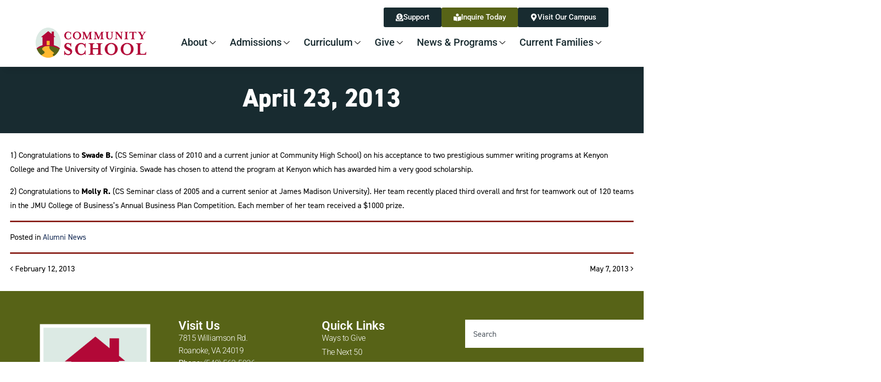

--- FILE ---
content_type: text/html; charset=UTF-8
request_url: https://www.communityschool.net/april-23-2013/
body_size: 16039
content:
<!DOCTYPE html>
<html dir="ltr" lang="en-US" prefix="og: https://ogp.me/ns#">
<head>
	<meta charset="UTF-8">
	<meta name="viewport" content="width=device-width, initial-scale=1.0, viewport-fit=cover" />		<title>April 23, 2013 - Community School</title>
	<style>img:is([sizes="auto" i], [sizes^="auto," i]) { contain-intrinsic-size: 3000px 1500px }</style>
	
		<!-- All in One SEO 4.9.3 - aioseo.com -->
	<meta name="description" content="1) Congratulations to Swade B. (CS Seminar class of 2010 and a current junior at Community High School) on his acceptance to two prestigious summer writing programs at Kenyon College and The University of Virginia. Swade has chosen to attend the program at Kenyon which has awarded him a very good scholarship. 2) Congratulations to" />
	<meta name="robots" content="max-image-preview:large" />
	<meta name="author" content="access"/>
	<link rel="canonical" href="https://www.communityschool.net/april-23-2013/" />
	<meta name="generator" content="All in One SEO (AIOSEO) 4.9.3" />
		<meta property="og:locale" content="en_US" />
		<meta property="og:site_name" content="Community School - education. innovation. exploration." />
		<meta property="og:type" content="article" />
		<meta property="og:title" content="April 23, 2013 - Community School" />
		<meta property="og:description" content="1) Congratulations to Swade B. (CS Seminar class of 2010 and a current junior at Community High School) on his acceptance to two prestigious summer writing programs at Kenyon College and The University of Virginia. Swade has chosen to attend the program at Kenyon which has awarded him a very good scholarship. 2) Congratulations to" />
		<meta property="og:url" content="https://www.communityschool.net/april-23-2013/" />
		<meta property="og:image" content="https://www.communityschool.net/wp-content/uploads/2025/07/CommunitySchool_RoanokeVirginia_Logo_Horiz_Red.png" />
		<meta property="og:image:secure_url" content="https://www.communityschool.net/wp-content/uploads/2025/07/CommunitySchool_RoanokeVirginia_Logo_Horiz_Red.png" />
		<meta property="article:published_time" content="2013-04-23T05:43:02+00:00" />
		<meta property="article:modified_time" content="2021-10-19T17:20:33+00:00" />
		<meta name="twitter:card" content="summary_large_image" />
		<meta name="twitter:title" content="April 23, 2013 - Community School" />
		<meta name="twitter:description" content="1) Congratulations to Swade B. (CS Seminar class of 2010 and a current junior at Community High School) on his acceptance to two prestigious summer writing programs at Kenyon College and The University of Virginia. Swade has chosen to attend the program at Kenyon which has awarded him a very good scholarship. 2) Congratulations to" />
		<meta name="twitter:image" content="https://www.communityschool.net/wp-content/uploads/2025/07/CommunitySchool_RoanokeVirginia_Logo_Horiz_Red.png" />
		<script type="application/ld+json" class="aioseo-schema">
			{"@context":"https:\/\/schema.org","@graph":[{"@type":"BlogPosting","@id":"https:\/\/www.communityschool.net\/april-23-2013\/#blogposting","name":"April 23, 2013 - Community School","headline":"April 23, 2013","author":{"@id":"https:\/\/www.communityschool.net\/author\/access\/#author"},"publisher":{"@id":"https:\/\/www.communityschool.net\/#organization"},"image":{"@type":"ImageObject","url":"https:\/\/www.communityschool.net\/wp-content\/uploads\/2025\/07\/CommunitySchool_RoanokeVirginia_Logo_Horiz_Red.png","@id":"https:\/\/www.communityschool.net\/#articleImage","width":2234,"height":614},"datePublished":"2013-04-23T05:43:02-04:00","dateModified":"2021-10-19T13:20:33-04:00","inLanguage":"en-US","mainEntityOfPage":{"@id":"https:\/\/www.communityschool.net\/april-23-2013\/#webpage"},"isPartOf":{"@id":"https:\/\/www.communityschool.net\/april-23-2013\/#webpage"},"articleSection":"Alumni News"},{"@type":"BreadcrumbList","@id":"https:\/\/www.communityschool.net\/april-23-2013\/#breadcrumblist","itemListElement":[{"@type":"ListItem","@id":"https:\/\/www.communityschool.net#listItem","position":1,"name":"Home","item":"https:\/\/www.communityschool.net","nextItem":{"@type":"ListItem","@id":"https:\/\/www.communityschool.net\/category\/alumni\/#listItem","name":"Alumni News"}},{"@type":"ListItem","@id":"https:\/\/www.communityschool.net\/category\/alumni\/#listItem","position":2,"name":"Alumni News","item":"https:\/\/www.communityschool.net\/category\/alumni\/","nextItem":{"@type":"ListItem","@id":"https:\/\/www.communityschool.net\/april-23-2013\/#listItem","name":"April 23, 2013"},"previousItem":{"@type":"ListItem","@id":"https:\/\/www.communityschool.net#listItem","name":"Home"}},{"@type":"ListItem","@id":"https:\/\/www.communityschool.net\/april-23-2013\/#listItem","position":3,"name":"April 23, 2013","previousItem":{"@type":"ListItem","@id":"https:\/\/www.communityschool.net\/category\/alumni\/#listItem","name":"Alumni News"}}]},{"@type":"Organization","@id":"https:\/\/www.communityschool.net\/#organization","name":"Community School","description":"education. innovation. exploration.","url":"https:\/\/www.communityschool.net\/","logo":{"@type":"ImageObject","url":"https:\/\/www.communityschool.net\/wp-content\/uploads\/2025\/07\/CommunitySchool_RoanokeVirginia_Logo_Horiz_Red.png","@id":"https:\/\/www.communityschool.net\/april-23-2013\/#organizationLogo","width":2234,"height":614},"image":{"@id":"https:\/\/www.communityschool.net\/april-23-2013\/#organizationLogo"}},{"@type":"Person","@id":"https:\/\/www.communityschool.net\/author\/access\/#author","url":"https:\/\/www.communityschool.net\/author\/access\/","name":"access","image":{"@type":"ImageObject","@id":"https:\/\/www.communityschool.net\/april-23-2013\/#authorImage","url":"https:\/\/secure.gravatar.com\/avatar\/7cdfaad7287ca15d16305c85484d4683b20334f84bbd82c9578490b174bd9d0b?s=96&d=mm&r=g","width":96,"height":96,"caption":"access"}},{"@type":"WebPage","@id":"https:\/\/www.communityschool.net\/april-23-2013\/#webpage","url":"https:\/\/www.communityschool.net\/april-23-2013\/","name":"April 23, 2013 - Community School","description":"1) Congratulations to Swade B. (CS Seminar class of 2010 and a current junior at Community High School) on his acceptance to two prestigious summer writing programs at Kenyon College and The University of Virginia. Swade has chosen to attend the program at Kenyon which has awarded him a very good scholarship. 2) Congratulations to","inLanguage":"en-US","isPartOf":{"@id":"https:\/\/www.communityschool.net\/#website"},"breadcrumb":{"@id":"https:\/\/www.communityschool.net\/april-23-2013\/#breadcrumblist"},"author":{"@id":"https:\/\/www.communityschool.net\/author\/access\/#author"},"creator":{"@id":"https:\/\/www.communityschool.net\/author\/access\/#author"},"datePublished":"2013-04-23T05:43:02-04:00","dateModified":"2021-10-19T13:20:33-04:00"},{"@type":"WebSite","@id":"https:\/\/www.communityschool.net\/#website","url":"https:\/\/www.communityschool.net\/","name":"Community School","description":"education. innovation. exploration.","inLanguage":"en-US","publisher":{"@id":"https:\/\/www.communityschool.net\/#organization"}}]}
		</script>
		<!-- All in One SEO -->

<link rel='dns-prefetch' href='//use.typekit.net' />
<link rel="alternate" type="application/rss+xml" title="Community School &raquo; Feed" href="https://www.communityschool.net/feed/" />
<link rel="alternate" type="application/rss+xml" title="Community School &raquo; Comments Feed" href="https://www.communityschool.net/comments/feed/" />
<link rel="alternate" type="application/rss+xml" title="Community School &raquo; April 23, 2013 Comments Feed" href="https://www.communityschool.net/april-23-2013/feed/" />
		<!-- This site uses the Google Analytics by ExactMetrics plugin v8.11.1 - Using Analytics tracking - https://www.exactmetrics.com/ -->
							<script src="//www.googletagmanager.com/gtag/js?id=G-1ZC3X7M0ZB"  data-cfasync="false" data-wpfc-render="false" async></script>
			<script data-cfasync="false" data-wpfc-render="false">
				var em_version = '8.11.1';
				var em_track_user = true;
				var em_no_track_reason = '';
								var ExactMetricsDefaultLocations = {"page_location":"https:\/\/www.communityschool.net\/april-23-2013\/"};
								if ( typeof ExactMetricsPrivacyGuardFilter === 'function' ) {
					var ExactMetricsLocations = (typeof ExactMetricsExcludeQuery === 'object') ? ExactMetricsPrivacyGuardFilter( ExactMetricsExcludeQuery ) : ExactMetricsPrivacyGuardFilter( ExactMetricsDefaultLocations );
				} else {
					var ExactMetricsLocations = (typeof ExactMetricsExcludeQuery === 'object') ? ExactMetricsExcludeQuery : ExactMetricsDefaultLocations;
				}

								var disableStrs = [
										'ga-disable-G-1ZC3X7M0ZB',
									];

				/* Function to detect opted out users */
				function __gtagTrackerIsOptedOut() {
					for (var index = 0; index < disableStrs.length; index++) {
						if (document.cookie.indexOf(disableStrs[index] + '=true') > -1) {
							return true;
						}
					}

					return false;
				}

				/* Disable tracking if the opt-out cookie exists. */
				if (__gtagTrackerIsOptedOut()) {
					for (var index = 0; index < disableStrs.length; index++) {
						window[disableStrs[index]] = true;
					}
				}

				/* Opt-out function */
				function __gtagTrackerOptout() {
					for (var index = 0; index < disableStrs.length; index++) {
						document.cookie = disableStrs[index] + '=true; expires=Thu, 31 Dec 2099 23:59:59 UTC; path=/';
						window[disableStrs[index]] = true;
					}
				}

				if ('undefined' === typeof gaOptout) {
					function gaOptout() {
						__gtagTrackerOptout();
					}
				}
								window.dataLayer = window.dataLayer || [];

				window.ExactMetricsDualTracker = {
					helpers: {},
					trackers: {},
				};
				if (em_track_user) {
					function __gtagDataLayer() {
						dataLayer.push(arguments);
					}

					function __gtagTracker(type, name, parameters) {
						if (!parameters) {
							parameters = {};
						}

						if (parameters.send_to) {
							__gtagDataLayer.apply(null, arguments);
							return;
						}

						if (type === 'event') {
														parameters.send_to = exactmetrics_frontend.v4_id;
							var hookName = name;
							if (typeof parameters['event_category'] !== 'undefined') {
								hookName = parameters['event_category'] + ':' + name;
							}

							if (typeof ExactMetricsDualTracker.trackers[hookName] !== 'undefined') {
								ExactMetricsDualTracker.trackers[hookName](parameters);
							} else {
								__gtagDataLayer('event', name, parameters);
							}
							
						} else {
							__gtagDataLayer.apply(null, arguments);
						}
					}

					__gtagTracker('js', new Date());
					__gtagTracker('set', {
						'developer_id.dNDMyYj': true,
											});
					if ( ExactMetricsLocations.page_location ) {
						__gtagTracker('set', ExactMetricsLocations);
					}
										__gtagTracker('config', 'G-1ZC3X7M0ZB', {"forceSSL":"true","link_attribution":"true"} );
										window.gtag = __gtagTracker;										(function () {
						/* https://developers.google.com/analytics/devguides/collection/analyticsjs/ */
						/* ga and __gaTracker compatibility shim. */
						var noopfn = function () {
							return null;
						};
						var newtracker = function () {
							return new Tracker();
						};
						var Tracker = function () {
							return null;
						};
						var p = Tracker.prototype;
						p.get = noopfn;
						p.set = noopfn;
						p.send = function () {
							var args = Array.prototype.slice.call(arguments);
							args.unshift('send');
							__gaTracker.apply(null, args);
						};
						var __gaTracker = function () {
							var len = arguments.length;
							if (len === 0) {
								return;
							}
							var f = arguments[len - 1];
							if (typeof f !== 'object' || f === null || typeof f.hitCallback !== 'function') {
								if ('send' === arguments[0]) {
									var hitConverted, hitObject = false, action;
									if ('event' === arguments[1]) {
										if ('undefined' !== typeof arguments[3]) {
											hitObject = {
												'eventAction': arguments[3],
												'eventCategory': arguments[2],
												'eventLabel': arguments[4],
												'value': arguments[5] ? arguments[5] : 1,
											}
										}
									}
									if ('pageview' === arguments[1]) {
										if ('undefined' !== typeof arguments[2]) {
											hitObject = {
												'eventAction': 'page_view',
												'page_path': arguments[2],
											}
										}
									}
									if (typeof arguments[2] === 'object') {
										hitObject = arguments[2];
									}
									if (typeof arguments[5] === 'object') {
										Object.assign(hitObject, arguments[5]);
									}
									if ('undefined' !== typeof arguments[1].hitType) {
										hitObject = arguments[1];
										if ('pageview' === hitObject.hitType) {
											hitObject.eventAction = 'page_view';
										}
									}
									if (hitObject) {
										action = 'timing' === arguments[1].hitType ? 'timing_complete' : hitObject.eventAction;
										hitConverted = mapArgs(hitObject);
										__gtagTracker('event', action, hitConverted);
									}
								}
								return;
							}

							function mapArgs(args) {
								var arg, hit = {};
								var gaMap = {
									'eventCategory': 'event_category',
									'eventAction': 'event_action',
									'eventLabel': 'event_label',
									'eventValue': 'event_value',
									'nonInteraction': 'non_interaction',
									'timingCategory': 'event_category',
									'timingVar': 'name',
									'timingValue': 'value',
									'timingLabel': 'event_label',
									'page': 'page_path',
									'location': 'page_location',
									'title': 'page_title',
									'referrer' : 'page_referrer',
								};
								for (arg in args) {
																		if (!(!args.hasOwnProperty(arg) || !gaMap.hasOwnProperty(arg))) {
										hit[gaMap[arg]] = args[arg];
									} else {
										hit[arg] = args[arg];
									}
								}
								return hit;
							}

							try {
								f.hitCallback();
							} catch (ex) {
							}
						};
						__gaTracker.create = newtracker;
						__gaTracker.getByName = newtracker;
						__gaTracker.getAll = function () {
							return [];
						};
						__gaTracker.remove = noopfn;
						__gaTracker.loaded = true;
						window['__gaTracker'] = __gaTracker;
					})();
									} else {
										console.log("");
					(function () {
						function __gtagTracker() {
							return null;
						}

						window['__gtagTracker'] = __gtagTracker;
						window['gtag'] = __gtagTracker;
					})();
									}
			</script>
							<!-- / Google Analytics by ExactMetrics -->
		<script>
window._wpemojiSettings = {"baseUrl":"https:\/\/s.w.org\/images\/core\/emoji\/16.0.1\/72x72\/","ext":".png","svgUrl":"https:\/\/s.w.org\/images\/core\/emoji\/16.0.1\/svg\/","svgExt":".svg","source":{"concatemoji":"https:\/\/www.communityschool.net\/wp-includes\/js\/wp-emoji-release.min.js?ver=6.8.3"}};
/*! This file is auto-generated */
!function(s,n){var o,i,e;function c(e){try{var t={supportTests:e,timestamp:(new Date).valueOf()};sessionStorage.setItem(o,JSON.stringify(t))}catch(e){}}function p(e,t,n){e.clearRect(0,0,e.canvas.width,e.canvas.height),e.fillText(t,0,0);var t=new Uint32Array(e.getImageData(0,0,e.canvas.width,e.canvas.height).data),a=(e.clearRect(0,0,e.canvas.width,e.canvas.height),e.fillText(n,0,0),new Uint32Array(e.getImageData(0,0,e.canvas.width,e.canvas.height).data));return t.every(function(e,t){return e===a[t]})}function u(e,t){e.clearRect(0,0,e.canvas.width,e.canvas.height),e.fillText(t,0,0);for(var n=e.getImageData(16,16,1,1),a=0;a<n.data.length;a++)if(0!==n.data[a])return!1;return!0}function f(e,t,n,a){switch(t){case"flag":return n(e,"\ud83c\udff3\ufe0f\u200d\u26a7\ufe0f","\ud83c\udff3\ufe0f\u200b\u26a7\ufe0f")?!1:!n(e,"\ud83c\udde8\ud83c\uddf6","\ud83c\udde8\u200b\ud83c\uddf6")&&!n(e,"\ud83c\udff4\udb40\udc67\udb40\udc62\udb40\udc65\udb40\udc6e\udb40\udc67\udb40\udc7f","\ud83c\udff4\u200b\udb40\udc67\u200b\udb40\udc62\u200b\udb40\udc65\u200b\udb40\udc6e\u200b\udb40\udc67\u200b\udb40\udc7f");case"emoji":return!a(e,"\ud83e\udedf")}return!1}function g(e,t,n,a){var r="undefined"!=typeof WorkerGlobalScope&&self instanceof WorkerGlobalScope?new OffscreenCanvas(300,150):s.createElement("canvas"),o=r.getContext("2d",{willReadFrequently:!0}),i=(o.textBaseline="top",o.font="600 32px Arial",{});return e.forEach(function(e){i[e]=t(o,e,n,a)}),i}function t(e){var t=s.createElement("script");t.src=e,t.defer=!0,s.head.appendChild(t)}"undefined"!=typeof Promise&&(o="wpEmojiSettingsSupports",i=["flag","emoji"],n.supports={everything:!0,everythingExceptFlag:!0},e=new Promise(function(e){s.addEventListener("DOMContentLoaded",e,{once:!0})}),new Promise(function(t){var n=function(){try{var e=JSON.parse(sessionStorage.getItem(o));if("object"==typeof e&&"number"==typeof e.timestamp&&(new Date).valueOf()<e.timestamp+604800&&"object"==typeof e.supportTests)return e.supportTests}catch(e){}return null}();if(!n){if("undefined"!=typeof Worker&&"undefined"!=typeof OffscreenCanvas&&"undefined"!=typeof URL&&URL.createObjectURL&&"undefined"!=typeof Blob)try{var e="postMessage("+g.toString()+"("+[JSON.stringify(i),f.toString(),p.toString(),u.toString()].join(",")+"));",a=new Blob([e],{type:"text/javascript"}),r=new Worker(URL.createObjectURL(a),{name:"wpTestEmojiSupports"});return void(r.onmessage=function(e){c(n=e.data),r.terminate(),t(n)})}catch(e){}c(n=g(i,f,p,u))}t(n)}).then(function(e){for(var t in e)n.supports[t]=e[t],n.supports.everything=n.supports.everything&&n.supports[t],"flag"!==t&&(n.supports.everythingExceptFlag=n.supports.everythingExceptFlag&&n.supports[t]);n.supports.everythingExceptFlag=n.supports.everythingExceptFlag&&!n.supports.flag,n.DOMReady=!1,n.readyCallback=function(){n.DOMReady=!0}}).then(function(){return e}).then(function(){var e;n.supports.everything||(n.readyCallback(),(e=n.source||{}).concatemoji?t(e.concatemoji):e.wpemoji&&e.twemoji&&(t(e.twemoji),t(e.wpemoji)))}))}((window,document),window._wpemojiSettings);
</script>
<style id='wp-emoji-styles-inline-css'>

	img.wp-smiley, img.emoji {
		display: inline !important;
		border: none !important;
		box-shadow: none !important;
		height: 1em !important;
		width: 1em !important;
		margin: 0 0.07em !important;
		vertical-align: -0.1em !important;
		background: none !important;
		padding: 0 !important;
	}
</style>
<link rel='stylesheet' id='wp-block-library-css' href='https://www.communityschool.net/wp-includes/css/dist/block-library/style.min.css?ver=6.8.3' media='all' />
<style id='classic-theme-styles-inline-css'>
/*! This file is auto-generated */
.wp-block-button__link{color:#fff;background-color:#32373c;border-radius:9999px;box-shadow:none;text-decoration:none;padding:calc(.667em + 2px) calc(1.333em + 2px);font-size:1.125em}.wp-block-file__button{background:#32373c;color:#fff;text-decoration:none}
</style>
<link rel='stylesheet' id='aioseo/css/src/vue/standalone/blocks/table-of-contents/global.scss-css' href='https://www.communityschool.net/wp-content/plugins/all-in-one-seo-pack/dist/Lite/assets/css/table-of-contents/global.e90f6d47.css?ver=4.9.3' media='all' />
<style id='global-styles-inline-css'>
:root{--wp--preset--aspect-ratio--square: 1;--wp--preset--aspect-ratio--4-3: 4/3;--wp--preset--aspect-ratio--3-4: 3/4;--wp--preset--aspect-ratio--3-2: 3/2;--wp--preset--aspect-ratio--2-3: 2/3;--wp--preset--aspect-ratio--16-9: 16/9;--wp--preset--aspect-ratio--9-16: 9/16;--wp--preset--color--black: #000000;--wp--preset--color--cyan-bluish-gray: #abb8c3;--wp--preset--color--white: #ffffff;--wp--preset--color--pale-pink: #f78da7;--wp--preset--color--vivid-red: #cf2e2e;--wp--preset--color--luminous-vivid-orange: #ff6900;--wp--preset--color--luminous-vivid-amber: #fcb900;--wp--preset--color--light-green-cyan: #7bdcb5;--wp--preset--color--vivid-green-cyan: #00d084;--wp--preset--color--pale-cyan-blue: #8ed1fc;--wp--preset--color--vivid-cyan-blue: #0693e3;--wp--preset--color--vivid-purple: #9b51e0;--wp--preset--gradient--vivid-cyan-blue-to-vivid-purple: linear-gradient(135deg,rgba(6,147,227,1) 0%,rgb(155,81,224) 100%);--wp--preset--gradient--light-green-cyan-to-vivid-green-cyan: linear-gradient(135deg,rgb(122,220,180) 0%,rgb(0,208,130) 100%);--wp--preset--gradient--luminous-vivid-amber-to-luminous-vivid-orange: linear-gradient(135deg,rgba(252,185,0,1) 0%,rgba(255,105,0,1) 100%);--wp--preset--gradient--luminous-vivid-orange-to-vivid-red: linear-gradient(135deg,rgba(255,105,0,1) 0%,rgb(207,46,46) 100%);--wp--preset--gradient--very-light-gray-to-cyan-bluish-gray: linear-gradient(135deg,rgb(238,238,238) 0%,rgb(169,184,195) 100%);--wp--preset--gradient--cool-to-warm-spectrum: linear-gradient(135deg,rgb(74,234,220) 0%,rgb(151,120,209) 20%,rgb(207,42,186) 40%,rgb(238,44,130) 60%,rgb(251,105,98) 80%,rgb(254,248,76) 100%);--wp--preset--gradient--blush-light-purple: linear-gradient(135deg,rgb(255,206,236) 0%,rgb(152,150,240) 100%);--wp--preset--gradient--blush-bordeaux: linear-gradient(135deg,rgb(254,205,165) 0%,rgb(254,45,45) 50%,rgb(107,0,62) 100%);--wp--preset--gradient--luminous-dusk: linear-gradient(135deg,rgb(255,203,112) 0%,rgb(199,81,192) 50%,rgb(65,88,208) 100%);--wp--preset--gradient--pale-ocean: linear-gradient(135deg,rgb(255,245,203) 0%,rgb(182,227,212) 50%,rgb(51,167,181) 100%);--wp--preset--gradient--electric-grass: linear-gradient(135deg,rgb(202,248,128) 0%,rgb(113,206,126) 100%);--wp--preset--gradient--midnight: linear-gradient(135deg,rgb(2,3,129) 0%,rgb(40,116,252) 100%);--wp--preset--font-size--small: 13px;--wp--preset--font-size--medium: 20px;--wp--preset--font-size--large: 36px;--wp--preset--font-size--x-large: 42px;--wp--preset--spacing--20: 0.44rem;--wp--preset--spacing--30: 0.67rem;--wp--preset--spacing--40: 1rem;--wp--preset--spacing--50: 1.5rem;--wp--preset--spacing--60: 2.25rem;--wp--preset--spacing--70: 3.38rem;--wp--preset--spacing--80: 5.06rem;--wp--preset--shadow--natural: 6px 6px 9px rgba(0, 0, 0, 0.2);--wp--preset--shadow--deep: 12px 12px 50px rgba(0, 0, 0, 0.4);--wp--preset--shadow--sharp: 6px 6px 0px rgba(0, 0, 0, 0.2);--wp--preset--shadow--outlined: 6px 6px 0px -3px rgba(255, 255, 255, 1), 6px 6px rgba(0, 0, 0, 1);--wp--preset--shadow--crisp: 6px 6px 0px rgba(0, 0, 0, 1);}:where(.is-layout-flex){gap: 0.5em;}:where(.is-layout-grid){gap: 0.5em;}body .is-layout-flex{display: flex;}.is-layout-flex{flex-wrap: wrap;align-items: center;}.is-layout-flex > :is(*, div){margin: 0;}body .is-layout-grid{display: grid;}.is-layout-grid > :is(*, div){margin: 0;}:where(.wp-block-columns.is-layout-flex){gap: 2em;}:where(.wp-block-columns.is-layout-grid){gap: 2em;}:where(.wp-block-post-template.is-layout-flex){gap: 1.25em;}:where(.wp-block-post-template.is-layout-grid){gap: 1.25em;}.has-black-color{color: var(--wp--preset--color--black) !important;}.has-cyan-bluish-gray-color{color: var(--wp--preset--color--cyan-bluish-gray) !important;}.has-white-color{color: var(--wp--preset--color--white) !important;}.has-pale-pink-color{color: var(--wp--preset--color--pale-pink) !important;}.has-vivid-red-color{color: var(--wp--preset--color--vivid-red) !important;}.has-luminous-vivid-orange-color{color: var(--wp--preset--color--luminous-vivid-orange) !important;}.has-luminous-vivid-amber-color{color: var(--wp--preset--color--luminous-vivid-amber) !important;}.has-light-green-cyan-color{color: var(--wp--preset--color--light-green-cyan) !important;}.has-vivid-green-cyan-color{color: var(--wp--preset--color--vivid-green-cyan) !important;}.has-pale-cyan-blue-color{color: var(--wp--preset--color--pale-cyan-blue) !important;}.has-vivid-cyan-blue-color{color: var(--wp--preset--color--vivid-cyan-blue) !important;}.has-vivid-purple-color{color: var(--wp--preset--color--vivid-purple) !important;}.has-black-background-color{background-color: var(--wp--preset--color--black) !important;}.has-cyan-bluish-gray-background-color{background-color: var(--wp--preset--color--cyan-bluish-gray) !important;}.has-white-background-color{background-color: var(--wp--preset--color--white) !important;}.has-pale-pink-background-color{background-color: var(--wp--preset--color--pale-pink) !important;}.has-vivid-red-background-color{background-color: var(--wp--preset--color--vivid-red) !important;}.has-luminous-vivid-orange-background-color{background-color: var(--wp--preset--color--luminous-vivid-orange) !important;}.has-luminous-vivid-amber-background-color{background-color: var(--wp--preset--color--luminous-vivid-amber) !important;}.has-light-green-cyan-background-color{background-color: var(--wp--preset--color--light-green-cyan) !important;}.has-vivid-green-cyan-background-color{background-color: var(--wp--preset--color--vivid-green-cyan) !important;}.has-pale-cyan-blue-background-color{background-color: var(--wp--preset--color--pale-cyan-blue) !important;}.has-vivid-cyan-blue-background-color{background-color: var(--wp--preset--color--vivid-cyan-blue) !important;}.has-vivid-purple-background-color{background-color: var(--wp--preset--color--vivid-purple) !important;}.has-black-border-color{border-color: var(--wp--preset--color--black) !important;}.has-cyan-bluish-gray-border-color{border-color: var(--wp--preset--color--cyan-bluish-gray) !important;}.has-white-border-color{border-color: var(--wp--preset--color--white) !important;}.has-pale-pink-border-color{border-color: var(--wp--preset--color--pale-pink) !important;}.has-vivid-red-border-color{border-color: var(--wp--preset--color--vivid-red) !important;}.has-luminous-vivid-orange-border-color{border-color: var(--wp--preset--color--luminous-vivid-orange) !important;}.has-luminous-vivid-amber-border-color{border-color: var(--wp--preset--color--luminous-vivid-amber) !important;}.has-light-green-cyan-border-color{border-color: var(--wp--preset--color--light-green-cyan) !important;}.has-vivid-green-cyan-border-color{border-color: var(--wp--preset--color--vivid-green-cyan) !important;}.has-pale-cyan-blue-border-color{border-color: var(--wp--preset--color--pale-cyan-blue) !important;}.has-vivid-cyan-blue-border-color{border-color: var(--wp--preset--color--vivid-cyan-blue) !important;}.has-vivid-purple-border-color{border-color: var(--wp--preset--color--vivid-purple) !important;}.has-vivid-cyan-blue-to-vivid-purple-gradient-background{background: var(--wp--preset--gradient--vivid-cyan-blue-to-vivid-purple) !important;}.has-light-green-cyan-to-vivid-green-cyan-gradient-background{background: var(--wp--preset--gradient--light-green-cyan-to-vivid-green-cyan) !important;}.has-luminous-vivid-amber-to-luminous-vivid-orange-gradient-background{background: var(--wp--preset--gradient--luminous-vivid-amber-to-luminous-vivid-orange) !important;}.has-luminous-vivid-orange-to-vivid-red-gradient-background{background: var(--wp--preset--gradient--luminous-vivid-orange-to-vivid-red) !important;}.has-very-light-gray-to-cyan-bluish-gray-gradient-background{background: var(--wp--preset--gradient--very-light-gray-to-cyan-bluish-gray) !important;}.has-cool-to-warm-spectrum-gradient-background{background: var(--wp--preset--gradient--cool-to-warm-spectrum) !important;}.has-blush-light-purple-gradient-background{background: var(--wp--preset--gradient--blush-light-purple) !important;}.has-blush-bordeaux-gradient-background{background: var(--wp--preset--gradient--blush-bordeaux) !important;}.has-luminous-dusk-gradient-background{background: var(--wp--preset--gradient--luminous-dusk) !important;}.has-pale-ocean-gradient-background{background: var(--wp--preset--gradient--pale-ocean) !important;}.has-electric-grass-gradient-background{background: var(--wp--preset--gradient--electric-grass) !important;}.has-midnight-gradient-background{background: var(--wp--preset--gradient--midnight) !important;}.has-small-font-size{font-size: var(--wp--preset--font-size--small) !important;}.has-medium-font-size{font-size: var(--wp--preset--font-size--medium) !important;}.has-large-font-size{font-size: var(--wp--preset--font-size--large) !important;}.has-x-large-font-size{font-size: var(--wp--preset--font-size--x-large) !important;}
:where(.wp-block-post-template.is-layout-flex){gap: 1.25em;}:where(.wp-block-post-template.is-layout-grid){gap: 1.25em;}
:where(.wp-block-columns.is-layout-flex){gap: 2em;}:where(.wp-block-columns.is-layout-grid){gap: 2em;}
:root :where(.wp-block-pullquote){font-size: 1.5em;line-height: 1.6;}
</style>
<link rel='stylesheet' id='understrap-styles-css' href='https://www.communityschool.net/wp-content/themes/acs_communityschool/css/theme.min.css?ver=1759972869' media='all' />
<link rel='stylesheet' id='typekit-fonts-css' href='//use.typekit.net/uva1ptk.css?ver=6.8.3' media='all' />
<link rel='stylesheet' id='elementor-frontend-css' href='https://www.communityschool.net/wp-content/plugins/elementor/assets/css/frontend.min.css?ver=3.34.1' media='all' />
<link rel='stylesheet' id='widget-image-css' href='https://www.communityschool.net/wp-content/plugins/elementor/assets/css/widget-image.min.css?ver=3.34.1' media='all' />
<link rel='stylesheet' id='e-sticky-css' href='https://www.communityschool.net/wp-content/plugins/pro-elements/assets/css/modules/sticky.min.css?ver=3.32.1' media='all' />
<link rel='stylesheet' id='widget-heading-css' href='https://www.communityschool.net/wp-content/plugins/elementor/assets/css/widget-heading.min.css?ver=3.34.1' media='all' />
<link rel='stylesheet' id='widget-social-icons-css' href='https://www.communityschool.net/wp-content/plugins/elementor/assets/css/widget-social-icons.min.css?ver=3.34.1' media='all' />
<link rel='stylesheet' id='e-apple-webkit-css' href='https://www.communityschool.net/wp-content/plugins/elementor/assets/css/conditionals/apple-webkit.min.css?ver=3.34.1' media='all' />
<link rel='stylesheet' id='widget-nav-menu-css' href='https://www.communityschool.net/wp-content/plugins/pro-elements/assets/css/widget-nav-menu.min.css?ver=3.32.1' media='all' />
<link rel='stylesheet' id='widget-search-css' href='https://www.communityschool.net/wp-content/plugins/pro-elements/assets/css/widget-search.min.css?ver=3.32.1' media='all' />
<link rel='stylesheet' id='elementor-post-5586-css' href='https://www.communityschool.net/wp-content/uploads/elementor/css/post-5586.css?ver=1768673332' media='all' />
<link rel='stylesheet' id='elementor-post-6510-css' href='https://www.communityschool.net/wp-content/uploads/elementor/css/post-6510.css?ver=1768673332' media='all' />
<link rel='stylesheet' id='elementor-post-6355-css' href='https://www.communityschool.net/wp-content/uploads/elementor/css/post-6355.css?ver=1768673332' media='all' />
<link rel='stylesheet' id='ekit-widget-styles-css' href='https://www.communityschool.net/wp-content/plugins/elementskit-lite/widgets/init/assets/css/widget-styles.css?ver=3.7.8' media='all' />
<link rel='stylesheet' id='ekit-responsive-css' href='https://www.communityschool.net/wp-content/plugins/elementskit-lite/widgets/init/assets/css/responsive.css?ver=3.7.8' media='all' />
<link rel='stylesheet' id='elementor-gf-local-roboto-css' href='https://www.communityschool.net/wp-content/uploads/elementor/google-fonts/css/roboto.css?ver=1742235009' media='all' />
<link rel='stylesheet' id='elementor-gf-local-robotoslab-css' href='https://www.communityschool.net/wp-content/uploads/elementor/google-fonts/css/robotoslab.css?ver=1742235010' media='all' />
<script src="https://www.communityschool.net/wp-content/plugins/google-analytics-dashboard-for-wp/assets/js/frontend-gtag.min.js?ver=8.11.1" id="exactmetrics-frontend-script-js" async data-wp-strategy="async"></script>
<script data-cfasync="false" data-wpfc-render="false" id='exactmetrics-frontend-script-js-extra'>var exactmetrics_frontend = {"js_events_tracking":"true","download_extensions":"doc,pdf,ppt,zip,xls,docx,pptx,xlsx","inbound_paths":"[{\"path\":\"\\\/go\\\/\",\"label\":\"affiliate\"},{\"path\":\"\\\/recommend\\\/\",\"label\":\"affiliate\"}]","home_url":"https:\/\/www.communityschool.net","hash_tracking":"false","v4_id":"G-1ZC3X7M0ZB"};</script>
<script src="https://www.communityschool.net/wp-includes/js/jquery/jquery.min.js?ver=3.7.1" id="jquery-core-js"></script>
<script src="https://www.communityschool.net/wp-includes/js/jquery/jquery-migrate.min.js?ver=3.4.1" id="jquery-migrate-js"></script>
<script src="https://www.communityschool.net/wp-content/themes/acs_communityschool/js/custom.js?ver=1759972869" id="custom-script-js"></script>
<link rel="https://api.w.org/" href="https://www.communityschool.net/wp-json/" /><link rel="alternate" title="JSON" type="application/json" href="https://www.communityschool.net/wp-json/wp/v2/posts/551" /><link rel="EditURI" type="application/rsd+xml" title="RSD" href="https://www.communityschool.net/xmlrpc.php?rsd" />
<meta name="generator" content="WordPress 6.8.3" />
<link rel='shortlink' href='https://www.communityschool.net/?p=551' />
<link rel="alternate" title="oEmbed (JSON)" type="application/json+oembed" href="https://www.communityschool.net/wp-json/oembed/1.0/embed?url=https%3A%2F%2Fwww.communityschool.net%2Fapril-23-2013%2F" />
<link rel="alternate" title="oEmbed (XML)" type="text/xml+oembed" href="https://www.communityschool.net/wp-json/oembed/1.0/embed?url=https%3A%2F%2Fwww.communityschool.net%2Fapril-23-2013%2F&#038;format=xml" />
<link rel="pingback" href="https://www.communityschool.net/xmlrpc.php">
<meta name="mobile-web-app-capable" content="yes">
<meta name="apple-mobile-web-app-capable" content="yes">
<meta name="apple-mobile-web-app-title" content="Community School - education. innovation. exploration.">
<meta name="generator" content="Elementor 3.34.1; features: e_font_icon_svg, additional_custom_breakpoints; settings: css_print_method-external, google_font-enabled, font_display-swap">
			<style>
				.e-con.e-parent:nth-of-type(n+4):not(.e-lazyloaded):not(.e-no-lazyload),
				.e-con.e-parent:nth-of-type(n+4):not(.e-lazyloaded):not(.e-no-lazyload) * {
					background-image: none !important;
				}
				@media screen and (max-height: 1024px) {
					.e-con.e-parent:nth-of-type(n+3):not(.e-lazyloaded):not(.e-no-lazyload),
					.e-con.e-parent:nth-of-type(n+3):not(.e-lazyloaded):not(.e-no-lazyload) * {
						background-image: none !important;
					}
				}
				@media screen and (max-height: 640px) {
					.e-con.e-parent:nth-of-type(n+2):not(.e-lazyloaded):not(.e-no-lazyload),
					.e-con.e-parent:nth-of-type(n+2):not(.e-lazyloaded):not(.e-no-lazyload) * {
						background-image: none !important;
					}
				}
			</style>
			<link rel="icon" href="https://www.communityschool.net/wp-content/uploads/2025/07/cropped-CommunitySchool_RoanokeVirginia_Icon-32x32.png" sizes="32x32" />
<link rel="icon" href="https://www.communityschool.net/wp-content/uploads/2025/07/cropped-CommunitySchool_RoanokeVirginia_Icon-192x192.png" sizes="192x192" />
<link rel="apple-touch-icon" href="https://www.communityschool.net/wp-content/uploads/2025/07/cropped-CommunitySchool_RoanokeVirginia_Icon-180x180.png" />
<meta name="msapplication-TileImage" content="https://www.communityschool.net/wp-content/uploads/2025/07/cropped-CommunitySchool_RoanokeVirginia_Icon-270x270.png" />
</head>
<body class="wp-singular post-template-default single single-post postid-551 single-format-standard wp-custom-logo wp-embed-responsive wp-theme-acs_communityschool group-blog elementor-default elementor-kit-5586">
		<header data-elementor-type="header" data-elementor-id="6510" class="elementor elementor-6510 elementor-location-header" data-elementor-post-type="elementor_library">
			<div class="elementor-element elementor-element-a9d20e1 e-con-full e-flex e-con e-parent" data-id="a9d20e1" data-element_type="container" data-settings="{&quot;background_background&quot;:&quot;classic&quot;,&quot;sticky&quot;:&quot;top&quot;,&quot;sticky_on&quot;:[&quot;desktop&quot;,&quot;tablet&quot;,&quot;mobile&quot;],&quot;sticky_offset&quot;:0,&quot;sticky_effects_offset&quot;:0,&quot;sticky_anchor_link_offset&quot;:0}">
		<div class="elementor-element elementor-element-14cf238 elementor-hidden-tablet elementor-hidden-mobile e-flex e-con-boxed e-con e-child" data-id="14cf238" data-element_type="container">
					<div class="e-con-inner">
				<div class="elementor-element elementor-element-40f5bb2f elementor-widget elementor-widget-button" data-id="40f5bb2f" data-element_type="widget" data-widget_type="button.default">
				<div class="elementor-widget-container">
									<div class="elementor-button-wrapper">
					<a class="elementor-button elementor-button-link elementor-size-sm" href="https://www.communityschool.net/give/">
						<span class="elementor-button-content-wrapper">
						<span class="elementor-button-icon">
				<svg aria-hidden="true" class="e-font-icon-svg e-fas-donate" viewBox="0 0 512 512" xmlns="http://www.w3.org/2000/svg"><path d="M256 416c114.9 0 208-93.1 208-208S370.9 0 256 0 48 93.1 48 208s93.1 208 208 208zM233.8 97.4V80.6c0-9.2 7.4-16.6 16.6-16.6h11.1c9.2 0 16.6 7.4 16.6 16.6v17c15.5.8 30.5 6.1 43 15.4 5.6 4.1 6.2 12.3 1.2 17.1L306 145.6c-3.8 3.7-9.5 3.8-14 1-5.4-3.4-11.4-5.1-17.8-5.1h-38.9c-9 0-16.3 8.2-16.3 18.3 0 8.2 5 15.5 12.1 17.6l62.3 18.7c25.7 7.7 43.7 32.4 43.7 60.1 0 34-26.4 61.5-59.1 62.4v16.8c0 9.2-7.4 16.6-16.6 16.6h-11.1c-9.2 0-16.6-7.4-16.6-16.6v-17c-15.5-.8-30.5-6.1-43-15.4-5.6-4.1-6.2-12.3-1.2-17.1l16.3-15.5c3.8-3.7 9.5-3.8 14-1 5.4 3.4 11.4 5.1 17.8 5.1h38.9c9 0 16.3-8.2 16.3-18.3 0-8.2-5-15.5-12.1-17.6l-62.3-18.7c-25.7-7.7-43.7-32.4-43.7-60.1.1-34 26.4-61.5 59.1-62.4zM480 352h-32.5c-19.6 26-44.6 47.7-73 64h63.8c5.3 0 9.6 3.6 9.6 8v16c0 4.4-4.3 8-9.6 8H73.6c-5.3 0-9.6-3.6-9.6-8v-16c0-4.4 4.3-8 9.6-8h63.8c-28.4-16.3-53.3-38-73-64H32c-17.7 0-32 14.3-32 32v96c0 17.7 14.3 32 32 32h448c17.7 0 32-14.3 32-32v-96c0-17.7-14.3-32-32-32z"></path></svg>			</span>
									<span class="elementor-button-text">Support</span>
					</span>
					</a>
				</div>
								</div>
				</div>
				<div class="elementor-element elementor-element-26fbe63d elementor-widget elementor-widget-button" data-id="26fbe63d" data-element_type="widget" data-widget_type="button.default">
				<div class="elementor-widget-container">
									<div class="elementor-button-wrapper">
					<a class="elementor-button elementor-button-link elementor-size-sm" href="https://comm-va.client.renweb.com/oa/inquiry.cfm?memberId=18723&#038;districtCode=comm-va" target="_blank">
						<span class="elementor-button-content-wrapper">
						<span class="elementor-button-icon">
				<svg aria-hidden="true" class="e-font-icon-svg e-fas-book-reader" viewBox="0 0 512 512" xmlns="http://www.w3.org/2000/svg"><path d="M352 96c0-53.02-42.98-96-96-96s-96 42.98-96 96 42.98 96 96 96 96-42.98 96-96zM233.59 241.1c-59.33-36.32-155.43-46.3-203.79-49.05C13.55 191.13 0 203.51 0 219.14v222.8c0 14.33 11.59 26.28 26.49 27.05 43.66 2.29 131.99 10.68 193.04 41.43 9.37 4.72 20.48-1.71 20.48-11.87V252.56c-.01-4.67-2.32-8.95-6.42-11.46zm248.61-49.05c-48.35 2.74-144.46 12.73-203.78 49.05-4.1 2.51-6.41 6.96-6.41 11.63v245.79c0 10.19 11.14 16.63 20.54 11.9 61.04-30.72 149.32-39.11 192.97-41.4 14.9-.78 26.49-12.73 26.49-27.06V219.14c-.01-15.63-13.56-28.01-29.81-27.09z"></path></svg>			</span>
									<span class="elementor-button-text">Inquire Today</span>
					</span>
					</a>
				</div>
								</div>
				</div>
				<div class="elementor-element elementor-element-745cb9ba elementor-widget elementor-widget-button" data-id="745cb9ba" data-element_type="widget" data-widget_type="button.default">
				<div class="elementor-widget-container">
									<div class="elementor-button-wrapper">
					<a class="elementor-button elementor-button-link elementor-size-sm" href="https://www.communityschool.net/visit/">
						<span class="elementor-button-content-wrapper">
						<span class="elementor-button-icon">
				<svg aria-hidden="true" class="e-font-icon-svg e-fas-map-marker-alt" viewBox="0 0 384 512" xmlns="http://www.w3.org/2000/svg"><path d="M172.268 501.67C26.97 291.031 0 269.413 0 192 0 85.961 85.961 0 192 0s192 85.961 192 192c0 77.413-26.97 99.031-172.268 309.67-9.535 13.774-29.93 13.773-39.464 0zM192 272c44.183 0 80-35.817 80-80s-35.817-80-80-80-80 35.817-80 80 35.817 80 80 80z"></path></svg>			</span>
									<span class="elementor-button-text">Visit Our Campus</span>
					</span>
					</a>
				</div>
								</div>
				</div>
					</div>
				</div>
		<div class="elementor-element elementor-element-f91af92 e-con-full e-flex e-con e-child" data-id="f91af92" data-element_type="container">
		<div class="elementor-element elementor-element-91cdaa3 e-flex e-con-boxed e-con e-child" data-id="91cdaa3" data-element_type="container">
					<div class="e-con-inner">
		<div class="elementor-element elementor-element-ac2f75c e-con-full e-flex e-con e-child" data-id="ac2f75c" data-element_type="container">
				<div class="elementor-element elementor-element-6a1606b elementor-widget elementor-widget-image" data-id="6a1606b" data-element_type="widget" data-widget_type="image.default">
				<div class="elementor-widget-container">
																<a href="https://www.communityschool.net">
							<img fetchpriority="high" width="640" height="176" src="https://www.communityschool.net/wp-content/uploads/2025/07/CommunitySchool_RoanokeVirginia_Logo_Horiz_Red-1024x281.png" class="attachment-large size-large wp-image-6349" alt="" srcset="https://www.communityschool.net/wp-content/uploads/2025/07/CommunitySchool_RoanokeVirginia_Logo_Horiz_Red-1024x281.png 1024w, https://www.communityschool.net/wp-content/uploads/2025/07/CommunitySchool_RoanokeVirginia_Logo_Horiz_Red-300x82.png 300w, https://www.communityschool.net/wp-content/uploads/2025/07/CommunitySchool_RoanokeVirginia_Logo_Horiz_Red-768x211.png 768w, https://www.communityschool.net/wp-content/uploads/2025/07/CommunitySchool_RoanokeVirginia_Logo_Horiz_Red-1536x422.png 1536w, https://www.communityschool.net/wp-content/uploads/2025/07/CommunitySchool_RoanokeVirginia_Logo_Horiz_Red-2048x563.png 2048w" sizes="(max-width: 640px) 100vw, 640px" />								</a>
															</div>
				</div>
				</div>
		<div class="elementor-element elementor-element-5b6f212 e-con-full e-flex e-con e-child" data-id="5b6f212" data-element_type="container">
				<div class="elementor-element elementor-element-9b44acb elementor-widget elementor-widget-ekit-nav-menu" data-id="9b44acb" data-element_type="widget" data-widget_type="ekit-nav-menu.default">
				<div class="elementor-widget-container">
							<nav class="ekit-wid-con ekit_menu_responsive_tablet" 
			data-hamburger-icon="" 
			data-hamburger-icon-type="icon" 
			data-responsive-breakpoint="1024">
			            <button class="elementskit-menu-hamburger elementskit-menu-toggler"  type="button" aria-label="hamburger-icon">
                                    <span class="elementskit-menu-hamburger-icon"></span><span class="elementskit-menu-hamburger-icon"></span><span class="elementskit-menu-hamburger-icon"></span>
                            </button>
            <div id="ekit-megamenu-primary-navigation" class="elementskit-menu-container elementskit-menu-offcanvas-elements elementskit-navbar-nav-default ekit-nav-menu-one-page- ekit-nav-dropdown-hover"><ul id="menu-primary-navigation" class="elementskit-navbar-nav elementskit-menu-po-right submenu-click-on-icon"><li id="menu-item-3030" class="menu-item menu-item-type-post_type menu-item-object-page menu-item-has-children menu-item-3030 nav-item elementskit-dropdown-has relative_position elementskit-dropdown-menu-default_width elementskit-mobile-builder-content" data-vertical-menu=750px><a href="https://www.communityschool.net/about-us/" class="ekit-menu-nav-link ekit-menu-dropdown-toggle">About<i aria-hidden="true" class="icon icon-down-arrow1 elementskit-submenu-indicator"></i></a>
<ul class="elementskit-dropdown elementskit-submenu-panel">
	<li id="menu-item-4643" class="menu-item menu-item-type-post_type menu-item-object-page menu-item-4643 nav-item elementskit-mobile-builder-content" data-vertical-menu=750px><a href="https://www.communityschool.net/about-us/" class=" dropdown-item">About Us</a>	<li id="menu-item-3042" class="menu-item menu-item-type-post_type menu-item-object-page menu-item-3042 nav-item elementskit-mobile-builder-content" data-vertical-menu=750px><a href="https://www.communityschool.net/about-us/mission-and-philosophy/" class=" dropdown-item">Mission &#038; Philosophy</a>	<li id="menu-item-6664" class="menu-item menu-item-type-post_type menu-item-object-page menu-item-6664 nav-item elementskit-mobile-builder-content" data-vertical-menu=750px><a href="https://www.communityschool.net/faqs/" class=" dropdown-item">FAQs</a>	<li id="menu-item-3064" class="menu-item menu-item-type-post_type menu-item-object-page menu-item-3064 nav-item elementskit-mobile-builder-content" data-vertical-menu=750px><a href="https://www.communityschool.net/personnel/" class=" dropdown-item">Faculty &#038; Staff</a>	<li id="menu-item-4989" class="menu-item menu-item-type-post_type menu-item-object-page menu-item-4989 nav-item elementskit-mobile-builder-content" data-vertical-menu=750px><a href="https://www.communityschool.net/careers-at-community-school/" class=" dropdown-item">Career Opportunities</a>	<li id="menu-item-3031" class="menu-item menu-item-type-post_type menu-item-object-page menu-item-3031 nav-item elementskit-mobile-builder-content" data-vertical-menu=750px><a href="https://www.communityschool.net/about-us/alumni-information/" class=" dropdown-item">Success Stories</a>	<li id="menu-item-3056" class="menu-item menu-item-type-post_type menu-item-object-page menu-item-3056 nav-item elementskit-mobile-builder-content" data-vertical-menu=750px><a href="https://www.communityschool.net/contact-us/" class=" dropdown-item">Contact Us</a></ul>
</li>
<li id="menu-item-6467" class="menu-item menu-item-type-post_type menu-item-object-page menu-item-has-children menu-item-6467 nav-item elementskit-dropdown-has relative_position elementskit-dropdown-menu-default_width elementskit-mobile-builder-content" data-vertical-menu=750px><a href="https://www.communityschool.net/admissions/" class="ekit-menu-nav-link ekit-menu-dropdown-toggle">Admissions<i aria-hidden="true" class="icon icon-down-arrow1 elementskit-submenu-indicator"></i></a>
<ul class="elementskit-dropdown elementskit-submenu-panel">
	<li id="menu-item-6468" class="menu-item menu-item-type-post_type menu-item-object-page menu-item-6468 nav-item elementskit-mobile-builder-content" data-vertical-menu=750px><a href="https://www.communityschool.net/admissions/" class=" dropdown-item">Welcome &#8211; Start Here!</a>	<li id="menu-item-3047" class="menu-item menu-item-type-post_type menu-item-object-page menu-item-3047 nav-item elementskit-mobile-builder-content" data-vertical-menu=750px><a href="https://www.communityschool.net/admissions-events/" class=" dropdown-item">Admissions Events</a>	<li id="menu-item-3046" class="menu-item menu-item-type-post_type menu-item-object-page menu-item-3046 nav-item elementskit-mobile-builder-content" data-vertical-menu=750px><a href="https://www.communityschool.net/admissions-old/how-to-apply/" class=" dropdown-item">How to Apply</a>	<li id="menu-item-3081" class="menu-item menu-item-type-post_type menu-item-object-page menu-item-3081 nav-item elementskit-mobile-builder-content" data-vertical-menu=750px><a href="https://www.communityschool.net/admissions-old/tuition/" class=" dropdown-item">Tuition &amp; Fees</a>	<li id="menu-item-3082" class="menu-item menu-item-type-post_type menu-item-object-page menu-item-3082 nav-item elementskit-mobile-builder-content" data-vertical-menu=750px><a href="https://www.communityschool.net/admissions-old/tuition/tuition-assistance-programs/" class=" dropdown-item">Tuition Assistance</a></ul>
</li>
<li id="menu-item-3036" class="menu-item menu-item-type-post_type menu-item-object-page menu-item-has-children menu-item-3036 nav-item elementskit-dropdown-has relative_position elementskit-dropdown-menu-default_width elementskit-mobile-builder-content" data-vertical-menu=750px><a href="https://www.communityschool.net/about-us/curriculum/" class="ekit-menu-nav-link ekit-menu-dropdown-toggle">Curriculum<i aria-hidden="true" class="icon icon-down-arrow1 elementskit-submenu-indicator"></i></a>
<ul class="elementskit-dropdown elementskit-submenu-panel">
	<li id="menu-item-4647" class="menu-item menu-item-type-post_type menu-item-object-page menu-item-4647 nav-item elementskit-mobile-builder-content" data-vertical-menu=750px><a href="https://www.communityschool.net/about-us/curriculum/" class=" dropdown-item">Curriculum</a>	<li id="menu-item-3039" class="menu-item menu-item-type-post_type menu-item-object-page menu-item-3039 nav-item elementskit-mobile-builder-content" data-vertical-menu=750px><a href="https://www.communityschool.net/about-us/curriculum/preschool/" class=" dropdown-item">Preschool</a>	<li id="menu-item-3822" class="menu-item menu-item-type-post_type menu-item-object-page menu-item-3822 nav-item elementskit-mobile-builder-content" data-vertical-menu=750px><a href="https://www.communityschool.net/kindergarten-ages-5-7/" class=" dropdown-item">Lower Elementary</a>	<li id="menu-item-3037" class="menu-item menu-item-type-post_type menu-item-object-page menu-item-3037 nav-item elementskit-mobile-builder-content" data-vertical-menu=750px><a href="https://www.communityschool.net/about-us/curriculum/elementary/" class=" dropdown-item">Middle &#038; Upper Elementary</a>	<li id="menu-item-3038" class="menu-item menu-item-type-post_type menu-item-object-page menu-item-3038 nav-item elementskit-mobile-builder-content" data-vertical-menu=750px><a href="https://www.communityschool.net/about-us/curriculum/middle-school/" class=" dropdown-item">Middle School</a>	<li id="menu-item-3065" class="menu-item menu-item-type-post_type menu-item-object-page menu-item-3065 nav-item elementskit-mobile-builder-content" data-vertical-menu=750px><a href="https://www.communityschool.net/foreign-language-cultural-studies/" class=" dropdown-item">Foreign Language/Cultural  …</a>	<li id="menu-item-3083" class="menu-item menu-item-type-post_type menu-item-object-page menu-item-3083 nav-item elementskit-mobile-builder-content" data-vertical-menu=750px><a href="https://www.communityschool.net/about-us/curriculum/enrichment-classes/" class=" dropdown-item">Visual &#038; Performing Arts</a></ul>
</li>
<li id="menu-item-3049" class="menu-item menu-item-type-post_type menu-item-object-page menu-item-has-children menu-item-3049 nav-item elementskit-dropdown-has relative_position elementskit-dropdown-menu-default_width elementskit-mobile-builder-content" data-vertical-menu=750px><a href="https://www.communityschool.net/give/" class="ekit-menu-nav-link ekit-menu-dropdown-toggle">Give<i aria-hidden="true" class="icon icon-down-arrow1 elementskit-submenu-indicator"></i></a>
<ul class="elementskit-dropdown elementskit-submenu-panel">
	<li id="menu-item-4693" class="menu-item menu-item-type-post_type menu-item-object-page menu-item-4693 nav-item elementskit-mobile-builder-content" data-vertical-menu=750px><a href="https://www.communityschool.net/give/" class=" dropdown-item">Supporting Community School</a>	<li id="menu-item-3087" class="menu-item menu-item-type-post_type menu-item-object-page menu-item-3087 nav-item elementskit-mobile-builder-content" data-vertical-menu=750px><a href="https://www.communityschool.net/thenext50/" class=" dropdown-item">The Next 50</a>	<li id="menu-item-3867" class="menu-item menu-item-type-post_type menu-item-object-page menu-item-3867 nav-item elementskit-mobile-builder-content" data-vertical-menu=750px><a href="https://www.communityschool.net/ways-to-give/" class=" dropdown-item">Ways to Give</a>	<li id="menu-item-3088" class="menu-item menu-item-type-post_type menu-item-object-page menu-item-3088 nav-item elementskit-mobile-builder-content" data-vertical-menu=750px><a href="https://www.communityschool.net/eistc-program/" class=" dropdown-item">Virginia’s Education Improvement Scholarships Tax Credits (EISTC) Program</a>	<li id="menu-item-3060" class="menu-item menu-item-type-post_type menu-item-object-page menu-item-3060 nav-item elementskit-mobile-builder-content" data-vertical-menu=750px><a href="https://www.communityschool.net/donate-now/community-support-made-easy/" class=" dropdown-item">Community Support Made Easy</a></ul>
</li>
<li id="menu-item-3089" class="menu-item menu-item-type-post_type menu-item-object-page menu-item-has-children menu-item-3089 nav-item elementskit-dropdown-has relative_position elementskit-dropdown-menu-default_width elementskit-mobile-builder-content" data-vertical-menu=750px><a href="https://www.communityschool.net/news/" class="ekit-menu-nav-link ekit-menu-dropdown-toggle">News &#038; Programs<i aria-hidden="true" class="icon icon-down-arrow1 elementskit-submenu-indicator"></i></a>
<ul class="elementskit-dropdown elementskit-submenu-panel">
	<li id="menu-item-3188" class="menu-item menu-item-type-taxonomy menu-item-object-category menu-item-3188 nav-item elementskit-mobile-builder-content" data-vertical-menu=750px><a href="https://www.communityschool.net/category/school-news/" class=" dropdown-item">School News</a>	<li id="menu-item-3834" class="menu-item menu-item-type-post_type menu-item-object-page menu-item-3834 nav-item elementskit-mobile-builder-content" data-vertical-menu=750px><a href="https://www.communityschool.net/mun/" class=" dropdown-item">Model U.N. Summer Training Conference</a>	<li id="menu-item-3090" class="menu-item menu-item-type-post_type menu-item-object-page menu-item-3090 nav-item elementskit-mobile-builder-content" data-vertical-menu=750px><a href="https://www.communityschool.net/roanokes-local-hero-award/" class=" dropdown-item">Roanoke’s Local Hero Award</a>	<li id="menu-item-3189" class="menu-item menu-item-type-taxonomy menu-item-object-category current-post-ancestor current-menu-parent current-post-parent menu-item-3189 nav-item elementskit-mobile-builder-content" data-vertical-menu=750px><a href="https://www.communityschool.net/category/alumni/" class=" dropdown-item">Alumni News</a>	<li id="menu-item-3094" class="menu-item menu-item-type-custom menu-item-object-custom menu-item-3094 nav-item elementskit-mobile-builder-content" data-vertical-menu=750px><a href="https://www.strawberryfestivalroanoke.org/" class=" dropdown-item">Strawberry Festival</a></ul>
</li>
<li id="menu-item-3754" class="menu-item menu-item-type-post_type menu-item-object-page menu-item-has-children menu-item-3754 nav-item elementskit-dropdown-has relative_position elementskit-dropdown-menu-default_width elementskit-mobile-builder-content" data-vertical-menu=750px><a href="https://www.communityschool.net/current-families/" class="ekit-menu-nav-link ekit-menu-dropdown-toggle">Current Families<i aria-hidden="true" class="icon icon-down-arrow1 elementskit-submenu-indicator"></i></a>
<ul class="elementskit-dropdown elementskit-submenu-panel">
	<li id="menu-item-4641" class="menu-item menu-item-type-post_type menu-item-object-page menu-item-4641 nav-item elementskit-mobile-builder-content" data-vertical-menu=750px><a href="https://www.communityschool.net/current-families/" class=" dropdown-item">Current Families</a>	<li id="menu-item-3755" class="menu-item menu-item-type-post_type menu-item-object-page menu-item-3755 nav-item elementskit-mobile-builder-content" data-vertical-menu=750px><a href="https://www.communityschool.net/calendar/" class=" dropdown-item">Community School Calendar</a></ul>
</li>
</ul><div class="elementskit-nav-identity-panel"><a class="elementskit-nav-logo" href="https://www.communityschool.net" target="" rel=""><img src="https://www.communityschool.net/wp-content/uploads/2025/07/CommunitySchool_RoanokeVirginia_Logo_Horiz_Red.png" title="CommunitySchool_RoanokeVirginia_Logo_Horiz_Red" alt="CommunitySchool_RoanokeVirginia_Logo_Horiz_Red" decoding="async" /></a><button class="elementskit-menu-close elementskit-menu-toggler" type="button">X</button></div></div>			
			<div class="elementskit-menu-overlay elementskit-menu-offcanvas-elements elementskit-menu-toggler ekit-nav-menu--overlay"></div>        </nav>
						</div>
				</div>
				</div>
					</div>
				</div>
				</div>
				</div>
				</header>
		<div class="container-fluid bg-primary section-pad-2">
    <div class="row interior-banner">
        <div class="col-md-12 text-center">
            <h1 class="text-white">April 23, 2013</h1>
        </div>
    </div>
</div>

<div class="wrapper" id="single-wrapper">

	<div class="container" id="content" tabindex="-1">

		<div class="row">

			<!-- Do the left sidebar check -->
			
<div class="col-md content-area" id="primary">

			<main class="site-main" id="main">

				
<article class="post-551 post type-post status-publish format-standard hentry category-alumni" id="post-551">

	
	<div class="entry-content">

		<p>1) <span class="style2">Congratulations to <strong>Swade B.</strong> (CS Seminar class of 2010 and a current junior at Community High School) on his acceptance to two prestigious summer writing programs at Kenyon College and The University of Virginia. Swade has chosen to attend the program at Kenyon which has awarded him a very good scholarship.</span></p>
<p>2) <span class="style2">Congratulations to <strong>Molly R.</strong> (CS Seminar class of 2005 and a current senior at James Madison University). Her team recently placed third overall and first for teamwork out of 120 teams in the JMU College of Business’s Annual Business Plan Competition. Each member of her team received a $1000 prize.</span></p>

		
	</div><!-- .entry-content -->

	<hr>

	<footer class="entry-footer">

		<span class="cat-links">Posted in <a href="https://www.communityschool.net/category/alumni/" rel="category tag">Alumni News</a></span>
	</footer><!-- .entry-footer -->

	<hr>

</article><!-- #post-## -->
		<nav class="container navigation post-navigation">
			<h2 class="sr-only">Post navigation</h2>
			<div class="row nav-links justify-content-between">
				<span class="nav-previous"><a href="https://www.communityschool.net/february-12-2013/" rel="prev"><i class="fa fa-angle-left"></i>&nbsp;February 12, 2013</a></span><span class="nav-next"><a href="https://www.communityschool.net/may-7-2013/" rel="next">May 7, 2013&nbsp;<i class="fa fa-angle-right"></i></a></span>			</div><!-- .nav-links -->
		</nav><!-- .navigation -->
		
			</main><!-- #main -->

			<!-- Do the right sidebar check -->
			
</div><!-- #closing the primary container from /global-templates/left-sidebar-check.php -->


		</div><!-- .row -->

	</div><!-- #content -->

</div><!-- #single-wrapper -->

		<footer data-elementor-type="footer" data-elementor-id="6355" class="elementor elementor-6355 elementor-location-footer" data-elementor-post-type="elementor_library">
			<footer class="elementor-element elementor-element-198b0469 e-flex e-con-boxed e-con e-parent" data-id="198b0469" data-element_type="container" data-settings="{&quot;background_background&quot;:&quot;classic&quot;}">
					<div class="e-con-inner">
		<div class="elementor-element elementor-element-727b457f e-con-full e-flex e-con e-child" data-id="727b457f" data-element_type="container">
				<div class="elementor-element elementor-element-2e8d512f elementor-widget elementor-widget-image" data-id="2e8d512f" data-element_type="widget" data-widget_type="image.default">
				<div class="elementor-widget-container">
																<a href="https://www.communityschool.net">
							<img width="1211" height="1583" src="https://www.communityschool.net/wp-content/uploads/2025/07/CommunitySchool_RoanokeVirginia_Logo_Full_White.png" class="attachment-full size-full wp-image-6360" alt="" srcset="https://www.communityschool.net/wp-content/uploads/2025/07/CommunitySchool_RoanokeVirginia_Logo_Full_White.png 1211w, https://www.communityschool.net/wp-content/uploads/2025/07/CommunitySchool_RoanokeVirginia_Logo_Full_White-230x300.png 230w, https://www.communityschool.net/wp-content/uploads/2025/07/CommunitySchool_RoanokeVirginia_Logo_Full_White-783x1024.png 783w, https://www.communityschool.net/wp-content/uploads/2025/07/CommunitySchool_RoanokeVirginia_Logo_Full_White-768x1004.png 768w, https://www.communityschool.net/wp-content/uploads/2025/07/CommunitySchool_RoanokeVirginia_Logo_Full_White-1175x1536.png 1175w" sizes="(max-width: 1211px) 100vw, 1211px" />								</a>
															</div>
				</div>
				</div>
		<div class="elementor-element elementor-element-77366a9f e-con-full e-flex e-con e-child" data-id="77366a9f" data-element_type="container">
				<div class="elementor-element elementor-element-770564e8 elementor-widget elementor-widget-heading" data-id="770564e8" data-element_type="widget" data-widget_type="heading.default">
				<div class="elementor-widget-container">
					<h4 class="elementor-heading-title elementor-size-default">Visit Us</h4>				</div>
				</div>
				<div class="elementor-element elementor-element-465a9e7 elementor-widget elementor-widget-text-editor" data-id="465a9e7" data-element_type="widget" data-widget_type="text-editor.default">
				<div class="elementor-widget-container">
									<p>7815 Williamson Rd.<br />Roanoke, VA 24019<br /><strong>Phone:</strong> <a href="tel:5405635036">(540) 563-5036</a><br /><strong>Email:</strong> <a href="mailto:info@communityschool.net">info@communityschool.net</a></p>								</div>
				</div>
				<div class="elementor-element elementor-element-1b3f135 e-grid-align-left elementor-shape-rounded elementor-grid-0 elementor-widget elementor-widget-social-icons" data-id="1b3f135" data-element_type="widget" data-widget_type="social-icons.default">
				<div class="elementor-widget-container">
							<div class="elementor-social-icons-wrapper elementor-grid" role="list">
							<span class="elementor-grid-item" role="listitem">
					<a class="elementor-icon elementor-social-icon elementor-social-icon-instagram elementor-repeater-item-6894610" href="https://www.instagram.com/communityschoolrke/" target="_blank">
						<span class="elementor-screen-only">Instagram</span>
						<svg aria-hidden="true" class="e-font-icon-svg e-fab-instagram" viewBox="0 0 448 512" xmlns="http://www.w3.org/2000/svg"><path d="M224.1 141c-63.6 0-114.9 51.3-114.9 114.9s51.3 114.9 114.9 114.9S339 319.5 339 255.9 287.7 141 224.1 141zm0 189.6c-41.1 0-74.7-33.5-74.7-74.7s33.5-74.7 74.7-74.7 74.7 33.5 74.7 74.7-33.6 74.7-74.7 74.7zm146.4-194.3c0 14.9-12 26.8-26.8 26.8-14.9 0-26.8-12-26.8-26.8s12-26.8 26.8-26.8 26.8 12 26.8 26.8zm76.1 27.2c-1.7-35.9-9.9-67.7-36.2-93.9-26.2-26.2-58-34.4-93.9-36.2-37-2.1-147.9-2.1-184.9 0-35.8 1.7-67.6 9.9-93.9 36.1s-34.4 58-36.2 93.9c-2.1 37-2.1 147.9 0 184.9 1.7 35.9 9.9 67.7 36.2 93.9s58 34.4 93.9 36.2c37 2.1 147.9 2.1 184.9 0 35.9-1.7 67.7-9.9 93.9-36.2 26.2-26.2 34.4-58 36.2-93.9 2.1-37 2.1-147.8 0-184.8zM398.8 388c-7.8 19.6-22.9 34.7-42.6 42.6-29.5 11.7-99.5 9-132.1 9s-102.7 2.6-132.1-9c-19.6-7.8-34.7-22.9-42.6-42.6-11.7-29.5-9-99.5-9-132.1s-2.6-102.7 9-132.1c7.8-19.6 22.9-34.7 42.6-42.6 29.5-11.7 99.5-9 132.1-9s102.7-2.6 132.1 9c19.6 7.8 34.7 22.9 42.6 42.6 11.7 29.5 9 99.5 9 132.1s2.7 102.7-9 132.1z"></path></svg>					</a>
				</span>
							<span class="elementor-grid-item" role="listitem">
					<a class="elementor-icon elementor-social-icon elementor-social-icon-facebook elementor-repeater-item-ce1e0c8" href="https://www.facebook.com/communityschoolroanokeva/" target="_blank">
						<span class="elementor-screen-only">Facebook</span>
						<svg aria-hidden="true" class="e-font-icon-svg e-fab-facebook" viewBox="0 0 512 512" xmlns="http://www.w3.org/2000/svg"><path d="M504 256C504 119 393 8 256 8S8 119 8 256c0 123.78 90.69 226.38 209.25 245V327.69h-63V256h63v-54.64c0-62.15 37-96.48 93.67-96.48 27.14 0 55.52 4.84 55.52 4.84v61h-31.28c-30.8 0-40.41 19.12-40.41 38.73V256h68.78l-11 71.69h-57.78V501C413.31 482.38 504 379.78 504 256z"></path></svg>					</a>
				</span>
					</div>
						</div>
				</div>
				</div>
		<div class="elementor-element elementor-element-70d966e8 e-con-full e-flex e-con e-child" data-id="70d966e8" data-element_type="container">
				<div class="elementor-element elementor-element-4b72e62e elementor-widget elementor-widget-heading" data-id="4b72e62e" data-element_type="widget" data-widget_type="heading.default">
				<div class="elementor-widget-container">
					<h4 class="elementor-heading-title elementor-size-default">Quick Links</h4>				</div>
				</div>
				<div class="elementor-element elementor-element-29a57f01 elementor-nav-menu--dropdown-none elementor-widget elementor-widget-nav-menu" data-id="29a57f01" data-element_type="widget" data-settings="{&quot;layout&quot;:&quot;vertical&quot;,&quot;submenu_icon&quot;:{&quot;value&quot;:&quot;&lt;svg aria-hidden=\&quot;true\&quot; class=\&quot;e-font-icon-svg e-fas-caret-down\&quot; viewBox=\&quot;0 0 320 512\&quot; xmlns=\&quot;http:\/\/www.w3.org\/2000\/svg\&quot;&gt;&lt;path d=\&quot;M31.3 192h257.3c17.8 0 26.7 21.5 14.1 34.1L174.1 354.8c-7.8 7.8-20.5 7.8-28.3 0L17.2 226.1C4.6 213.5 13.5 192 31.3 192z\&quot;&gt;&lt;\/path&gt;&lt;\/svg&gt;&quot;,&quot;library&quot;:&quot;fa-solid&quot;}}" data-widget_type="nav-menu.default">
				<div class="elementor-widget-container">
								<nav aria-label="Footer Menu" class="elementor-nav-menu--main elementor-nav-menu__container elementor-nav-menu--layout-vertical e--pointer-none">
				<ul id="menu-1-29a57f01" class="elementor-nav-menu sm-vertical"><li class="menu-item menu-item-type-post_type menu-item-object-page menu-item-6362"><a href="https://www.communityschool.net/ways-to-give/" class="elementor-item">Ways to Give</a></li>
<li class="menu-item menu-item-type-post_type menu-item-object-page menu-item-6363"><a href="https://www.communityschool.net/thenext50/" class="elementor-item">The Next 50</a></li>
<li class="menu-item menu-item-type-post_type menu-item-object-page menu-item-6364"><a href="https://www.communityschool.net/admissions-old/how-to-apply/" class="elementor-item">How to Apply</a></li>
<li class="menu-item menu-item-type-post_type menu-item-object-page menu-item-6365"><a href="https://www.communityschool.net/calendar/" class="elementor-item">Community School Calendar</a></li>
<li class="menu-item menu-item-type-post_type menu-item-object-page menu-item-6366"><a href="https://www.communityschool.net/current-families/" class="elementor-item">Current Families</a></li>
<li class="menu-item menu-item-type-post_type menu-item-object-page menu-item-6367"><a href="https://www.communityschool.net/news/" class="elementor-item">Recent News</a></li>
</ul>			</nav>
						<nav class="elementor-nav-menu--dropdown elementor-nav-menu__container" aria-hidden="true">
				<ul id="menu-2-29a57f01" class="elementor-nav-menu sm-vertical"><li class="menu-item menu-item-type-post_type menu-item-object-page menu-item-6362"><a href="https://www.communityschool.net/ways-to-give/" class="elementor-item" tabindex="-1">Ways to Give</a></li>
<li class="menu-item menu-item-type-post_type menu-item-object-page menu-item-6363"><a href="https://www.communityschool.net/thenext50/" class="elementor-item" tabindex="-1">The Next 50</a></li>
<li class="menu-item menu-item-type-post_type menu-item-object-page menu-item-6364"><a href="https://www.communityschool.net/admissions-old/how-to-apply/" class="elementor-item" tabindex="-1">How to Apply</a></li>
<li class="menu-item menu-item-type-post_type menu-item-object-page menu-item-6365"><a href="https://www.communityschool.net/calendar/" class="elementor-item" tabindex="-1">Community School Calendar</a></li>
<li class="menu-item menu-item-type-post_type menu-item-object-page menu-item-6366"><a href="https://www.communityschool.net/current-families/" class="elementor-item" tabindex="-1">Current Families</a></li>
<li class="menu-item menu-item-type-post_type menu-item-object-page menu-item-6367"><a href="https://www.communityschool.net/news/" class="elementor-item" tabindex="-1">Recent News</a></li>
</ul>			</nav>
						</div>
				</div>
				</div>
		<div class="elementor-element elementor-element-4608175f e-con-full e-flex e-con e-child" data-id="4608175f" data-element_type="container">
				<div class="elementor-element elementor-element-18413ae elementor-widget elementor-widget-search" data-id="18413ae" data-element_type="widget" data-settings="{&quot;submit_trigger&quot;:&quot;click_submit&quot;,&quot;pagination_type_options&quot;:&quot;none&quot;}" data-widget_type="search.default">
				<div class="elementor-widget-container">
							<search class="e-search hidden" role="search">
			<form class="e-search-form" action="https://www.communityschool.net" method="get">

				
				<label class="e-search-label" for="search-18413ae">
					<span class="elementor-screen-only">
						Search					</span>
									</label>

				<div class="e-search-input-wrapper">
					<input id="search-18413ae" placeholder="Search" class="e-search-input" type="search" name="s" value="" autocomplete="off" role="combobox" aria-autocomplete="list" aria-expanded="false" aria-controls="results-18413ae" aria-haspopup="listbox">
					<svg aria-hidden="true" class="e-font-icon-svg e-fas-times" viewBox="0 0 352 512" xmlns="http://www.w3.org/2000/svg"><path d="M242.72 256l100.07-100.07c12.28-12.28 12.28-32.19 0-44.48l-22.24-22.24c-12.28-12.28-32.19-12.28-44.48 0L176 189.28 75.93 89.21c-12.28-12.28-32.19-12.28-44.48 0L9.21 111.45c-12.28 12.28-12.28 32.19 0 44.48L109.28 256 9.21 356.07c-12.28 12.28-12.28 32.19 0 44.48l22.24 22.24c12.28 12.28 32.2 12.28 44.48 0L176 322.72l100.07 100.07c12.28 12.28 32.2 12.28 44.48 0l22.24-22.24c12.28-12.28 12.28-32.19 0-44.48L242.72 256z"></path></svg>										<output id="results-18413ae" class="e-search-results-container hide-loader" aria-live="polite" aria-atomic="true" aria-label="Results for search" tabindex="0">
						<div class="e-search-results"></div>
											</output>
									</div>
				
				
				<button class="e-search-submit  " type="submit" aria-label="Search">
					<svg aria-hidden="true" class="e-font-icon-svg e-fas-search" viewBox="0 0 512 512" xmlns="http://www.w3.org/2000/svg"><path d="M505 442.7L405.3 343c-4.5-4.5-10.6-7-17-7H372c27.6-35.3 44-79.7 44-128C416 93.1 322.9 0 208 0S0 93.1 0 208s93.1 208 208 208c48.3 0 92.7-16.4 128-44v16.3c0 6.4 2.5 12.5 7 17l99.7 99.7c9.4 9.4 24.6 9.4 33.9 0l28.3-28.3c9.4-9.4 9.4-24.6.1-34zM208 336c-70.7 0-128-57.2-128-128 0-70.7 57.2-128 128-128 70.7 0 128 57.2 128 128 0 70.7-57.2 128-128 128z"></path></svg>
									</button>
				<input type="hidden" name="e_search_props" value="18413ae-6355">
			</form>
		</search>
						</div>
				</div>
				</div>
					</div>
				</footer>
		<div class="elementor-element elementor-element-7d7c1a0 e-flex e-con-boxed e-con e-parent" data-id="7d7c1a0" data-element_type="container" data-settings="{&quot;background_background&quot;:&quot;classic&quot;}">
					<div class="e-con-inner">
				<div class="elementor-element elementor-element-6871e500 elementor-widget elementor-widget-heading" data-id="6871e500" data-element_type="widget" data-widget_type="heading.default">
				<div class="elementor-widget-container">
					<p class="elementor-heading-title elementor-size-default"><a href="https://www.communityschool.net/?page_id=3">© All Rights Reserved 2025  |  Privacy Policy</a></p>				</div>
				</div>
					</div>
				</div>
				</footer>
		
<script type="speculationrules">
{"prefetch":[{"source":"document","where":{"and":[{"href_matches":"\/*"},{"not":{"href_matches":["\/wp-*.php","\/wp-admin\/*","\/wp-content\/uploads\/*","\/wp-content\/*","\/wp-content\/plugins\/*","\/wp-content\/themes\/acs_communityschool\/*","\/*\\?(.+)"]}},{"not":{"selector_matches":"a[rel~=\"nofollow\"]"}},{"not":{"selector_matches":".no-prefetch, .no-prefetch a"}}]},"eagerness":"conservative"}]}
</script>
			<script>
				const lazyloadRunObserver = () => {
					const lazyloadBackgrounds = document.querySelectorAll( `.e-con.e-parent:not(.e-lazyloaded)` );
					const lazyloadBackgroundObserver = new IntersectionObserver( ( entries ) => {
						entries.forEach( ( entry ) => {
							if ( entry.isIntersecting ) {
								let lazyloadBackground = entry.target;
								if( lazyloadBackground ) {
									lazyloadBackground.classList.add( 'e-lazyloaded' );
								}
								lazyloadBackgroundObserver.unobserve( entry.target );
							}
						});
					}, { rootMargin: '200px 0px 200px 0px' } );
					lazyloadBackgrounds.forEach( ( lazyloadBackground ) => {
						lazyloadBackgroundObserver.observe( lazyloadBackground );
					} );
				};
				const events = [
					'DOMContentLoaded',
					'elementor/lazyload/observe',
				];
				events.forEach( ( event ) => {
					document.addEventListener( event, lazyloadRunObserver );
				} );
			</script>
			<link rel='stylesheet' id='elementor-icons-ekiticons-css' href='https://www.communityschool.net/wp-content/plugins/elementskit-lite/modules/elementskit-icon-pack/assets/css/ekiticons.css?ver=3.7.8' media='all' />
<script src="https://www.communityschool.net/wp-content/themes/acs_communityschool/js/theme.min.js?ver=1759972869" id="understrap-scripts-js"></script>
<script src="https://www.communityschool.net/wp-content/plugins/elementor/assets/js/webpack.runtime.min.js?ver=3.34.1" id="elementor-webpack-runtime-js"></script>
<script src="https://www.communityschool.net/wp-content/plugins/elementor/assets/js/frontend-modules.min.js?ver=3.34.1" id="elementor-frontend-modules-js"></script>
<script src="https://www.communityschool.net/wp-includes/js/jquery/ui/core.min.js?ver=1.13.3" id="jquery-ui-core-js"></script>
<script id="elementor-frontend-js-before">
var elementorFrontendConfig = {"environmentMode":{"edit":false,"wpPreview":false,"isScriptDebug":false},"i18n":{"shareOnFacebook":"Share on Facebook","shareOnTwitter":"Share on Twitter","pinIt":"Pin it","download":"Download","downloadImage":"Download image","fullscreen":"Fullscreen","zoom":"Zoom","share":"Share","playVideo":"Play Video","previous":"Previous","next":"Next","close":"Close","a11yCarouselPrevSlideMessage":"Previous slide","a11yCarouselNextSlideMessage":"Next slide","a11yCarouselFirstSlideMessage":"This is the first slide","a11yCarouselLastSlideMessage":"This is the last slide","a11yCarouselPaginationBulletMessage":"Go to slide"},"is_rtl":false,"breakpoints":{"xs":0,"sm":480,"md":768,"lg":1025,"xl":1440,"xxl":1600},"responsive":{"breakpoints":{"mobile":{"label":"Mobile Portrait","value":767,"default_value":767,"direction":"max","is_enabled":true},"mobile_extra":{"label":"Mobile Landscape","value":880,"default_value":880,"direction":"max","is_enabled":false},"tablet":{"label":"Tablet Portrait","value":1024,"default_value":1024,"direction":"max","is_enabled":true},"tablet_extra":{"label":"Tablet Landscape","value":1200,"default_value":1200,"direction":"max","is_enabled":false},"laptop":{"label":"Laptop","value":1366,"default_value":1366,"direction":"max","is_enabled":false},"widescreen":{"label":"Widescreen","value":2400,"default_value":2400,"direction":"min","is_enabled":false}},"hasCustomBreakpoints":false},"version":"3.34.1","is_static":false,"experimentalFeatures":{"e_font_icon_svg":true,"additional_custom_breakpoints":true,"container":true,"theme_builder_v2":true,"nested-elements":true,"home_screen":true,"global_classes_should_enforce_capabilities":true,"e_variables":true,"cloud-library":true,"e_opt_in_v4_page":true,"e_interactions":true,"import-export-customization":true,"e_pro_variables":true},"urls":{"assets":"https:\/\/www.communityschool.net\/wp-content\/plugins\/elementor\/assets\/","ajaxurl":"https:\/\/www.communityschool.net\/wp-admin\/admin-ajax.php","uploadUrl":"https:\/\/www.communityschool.net\/wp-content\/uploads"},"nonces":{"floatingButtonsClickTracking":"dbc697dbb9"},"swiperClass":"swiper","settings":{"page":[],"editorPreferences":[]},"kit":{"active_breakpoints":["viewport_mobile","viewport_tablet"],"global_image_lightbox":"yes","lightbox_enable_counter":"yes","lightbox_enable_fullscreen":"yes","lightbox_enable_zoom":"yes","lightbox_enable_share":"yes","lightbox_title_src":"title","lightbox_description_src":"description"},"post":{"id":551,"title":"April%2023%2C%202013%20-%20Community%20School","excerpt":"","featuredImage":false}};
</script>
<script src="https://www.communityschool.net/wp-content/plugins/elementor/assets/js/frontend.min.js?ver=3.34.1" id="elementor-frontend-js"></script>
<script src="https://www.communityschool.net/wp-content/plugins/pro-elements/assets/lib/sticky/jquery.sticky.min.js?ver=3.32.1" id="e-sticky-js"></script>
<script src="https://www.communityschool.net/wp-content/plugins/pro-elements/assets/lib/smartmenus/jquery.smartmenus.min.js?ver=1.2.1" id="smartmenus-js"></script>
<script src="https://www.communityschool.net/wp-content/plugins/elementskit-lite/libs/framework/assets/js/frontend-script.js?ver=3.7.8" id="elementskit-framework-js-frontend-js"></script>
<script id="elementskit-framework-js-frontend-js-after">
		var elementskit = {
			resturl: 'https://www.communityschool.net/wp-json/elementskit/v1/',
		}

		
</script>
<script src="https://www.communityschool.net/wp-content/plugins/elementskit-lite/widgets/init/assets/js/widget-scripts.js?ver=3.7.8" id="ekit-widget-scripts-js"></script>
<script src="https://www.communityschool.net/wp-content/plugins/pro-elements/assets/js/webpack-pro.runtime.min.js?ver=3.32.1" id="elementor-pro-webpack-runtime-js"></script>
<script src="https://www.communityschool.net/wp-includes/js/dist/hooks.min.js?ver=4d63a3d491d11ffd8ac6" id="wp-hooks-js"></script>
<script src="https://www.communityschool.net/wp-includes/js/dist/i18n.min.js?ver=5e580eb46a90c2b997e6" id="wp-i18n-js"></script>
<script id="wp-i18n-js-after">
wp.i18n.setLocaleData( { 'text direction\u0004ltr': [ 'ltr' ] } );
</script>
<script id="elementor-pro-frontend-js-before">
var ElementorProFrontendConfig = {"ajaxurl":"https:\/\/www.communityschool.net\/wp-admin\/admin-ajax.php","nonce":"c4acefe9f6","urls":{"assets":"https:\/\/www.communityschool.net\/wp-content\/plugins\/pro-elements\/assets\/","rest":"https:\/\/www.communityschool.net\/wp-json\/"},"settings":{"lazy_load_background_images":true},"popup":{"hasPopUps":false},"shareButtonsNetworks":{"facebook":{"title":"Facebook","has_counter":true},"twitter":{"title":"Twitter"},"linkedin":{"title":"LinkedIn","has_counter":true},"pinterest":{"title":"Pinterest","has_counter":true},"reddit":{"title":"Reddit","has_counter":true},"vk":{"title":"VK","has_counter":true},"odnoklassniki":{"title":"OK","has_counter":true},"tumblr":{"title":"Tumblr"},"digg":{"title":"Digg"},"skype":{"title":"Skype"},"stumbleupon":{"title":"StumbleUpon","has_counter":true},"mix":{"title":"Mix"},"telegram":{"title":"Telegram"},"pocket":{"title":"Pocket","has_counter":true},"xing":{"title":"XING","has_counter":true},"whatsapp":{"title":"WhatsApp"},"email":{"title":"Email"},"print":{"title":"Print"},"x-twitter":{"title":"X"},"threads":{"title":"Threads"}},"facebook_sdk":{"lang":"en_US","app_id":""},"lottie":{"defaultAnimationUrl":"https:\/\/www.communityschool.net\/wp-content\/plugins\/pro-elements\/modules\/lottie\/assets\/animations\/default.json"}};
</script>
<script src="https://www.communityschool.net/wp-content/plugins/pro-elements/assets/js/frontend.min.js?ver=3.32.1" id="elementor-pro-frontend-js"></script>
<script src="https://www.communityschool.net/wp-content/plugins/pro-elements/assets/js/elements-handlers.min.js?ver=3.32.1" id="pro-elements-handlers-js"></script>
<script src="https://www.communityschool.net/wp-content/plugins/elementskit-lite/widgets/init/assets/js/animate-circle.min.js?ver=3.7.8" id="animate-circle-js"></script>
<script id="elementskit-elementor-js-extra">
var ekit_config = {"ajaxurl":"https:\/\/www.communityschool.net\/wp-admin\/admin-ajax.php","nonce":"a26a227c1d"};
</script>
<script src="https://www.communityschool.net/wp-content/plugins/elementskit-lite/widgets/init/assets/js/elementor.js?ver=3.7.8" id="elementskit-elementor-js"></script>

</body>
</html>


--- FILE ---
content_type: text/css; charset=UTF-8
request_url: https://www.communityschool.net/wp-content/uploads/elementor/css/post-5586.css?ver=1768673332
body_size: 74
content:
.elementor-kit-5586{--e-global-color-primary:#7A003C;--e-global-color-secondary:#04556A;--e-global-color-text:#182B30;--e-global-color-accent:#E8941A;--e-global-color-729b10c:#FFB92F;--e-global-color-bcebb0a:#DCEAE4;--e-global-color-efb13d7:#6E9A87;--e-global-color-93e7ef2:#576317;--e-global-color-83cc73f:#FFFFFF;--e-global-color-25220e6:#B20837;--e-global-color-c9d390d:#31473D;--e-global-color-0f480ff:#7E8C1C;--e-global-typography-primary-font-family:"Roboto";--e-global-typography-primary-font-weight:600;--e-global-typography-secondary-font-family:"Roboto Slab";--e-global-typography-secondary-font-weight:400;--e-global-typography-text-font-family:"Roboto";--e-global-typography-text-font-weight:400;--e-global-typography-accent-font-family:"Roboto";--e-global-typography-accent-font-weight:500;}.elementor-kit-5586 e-page-transition{background-color:#FFBC7D;}.elementor-section.elementor-section-boxed > .elementor-container{max-width:1140px;}.e-con{--container-max-width:1140px;}.elementor-widget:not(:last-child){margin-block-end:20px;}.elementor-element{--widgets-spacing:20px 20px;--widgets-spacing-row:20px;--widgets-spacing-column:20px;}{}h1.entry-title{display:var(--page-title-display);}@media(max-width:1024px){.elementor-section.elementor-section-boxed > .elementor-container{max-width:1024px;}.e-con{--container-max-width:1024px;}}@media(max-width:767px){.elementor-section.elementor-section-boxed > .elementor-container{max-width:767px;}.e-con{--container-max-width:767px;}}

--- FILE ---
content_type: text/css; charset=UTF-8
request_url: https://www.communityschool.net/wp-content/uploads/elementor/css/post-6510.css?ver=1768673332
body_size: 1340
content:
.elementor-6510 .elementor-element.elementor-element-a9d20e1{--display:flex;--flex-direction:column;--container-widget-width:100%;--container-widget-height:initial;--container-widget-flex-grow:0;--container-widget-align-self:initial;--flex-wrap-mobile:wrap;border-style:solid;--border-style:solid;border-width:0px 0px 1px 0px;--border-top-width:0px;--border-right-width:0px;--border-bottom-width:1px;--border-left-width:0px;border-color:#FAF8F8;--border-color:#FAF8F8;--border-radius:0px 0px 0px 0px;box-shadow:10px 7px 10px 0px rgba(0, 0, 0, 0.06);--margin-top:0px;--margin-bottom:0px;--margin-left:0px;--margin-right:0px;--padding-top:15px;--padding-bottom:15px;--padding-left:10px;--padding-right:10px;}.elementor-6510 .elementor-element.elementor-element-a9d20e1:not(.elementor-motion-effects-element-type-background), .elementor-6510 .elementor-element.elementor-element-a9d20e1 > .elementor-motion-effects-container > .elementor-motion-effects-layer{background-color:#FFFFFF;}.elementor-6510 .elementor-element.elementor-element-14cf238{--display:flex;--flex-direction:row;--container-widget-width:initial;--container-widget-height:100%;--container-widget-flex-grow:1;--container-widget-align-self:stretch;--flex-wrap-mobile:wrap;--justify-content:flex-end;--margin-top:0px;--margin-bottom:0px;--margin-left:0px;--margin-right:0px;--padding-top:0px;--padding-bottom:0px;--padding-left:0px;--padding-right:0px;}.elementor-widget-button .elementor-button{background-color:var( --e-global-color-accent );font-family:var( --e-global-typography-accent-font-family ), Sans-serif;font-weight:var( --e-global-typography-accent-font-weight );}.elementor-6510 .elementor-element.elementor-element-40f5bb2f .elementor-button{background-color:var( --e-global-color-text );}.elementor-6510 .elementor-element.elementor-element-40f5bb2f .elementor-button-content-wrapper{flex-direction:row;}.elementor-6510 .elementor-element.elementor-element-40f5bb2f .elementor-button .elementor-button-content-wrapper{gap:14px;}.elementor-6510 .elementor-element.elementor-element-26fbe63d .elementor-button{background-color:var( --e-global-color-93e7ef2 );}.elementor-6510 .elementor-element.elementor-element-26fbe63d .elementor-button-content-wrapper{flex-direction:row;}.elementor-6510 .elementor-element.elementor-element-26fbe63d .elementor-button .elementor-button-content-wrapper{gap:14px;}.elementor-6510 .elementor-element.elementor-element-745cb9ba .elementor-button{background-color:var( --e-global-color-text );}.elementor-6510 .elementor-element.elementor-element-745cb9ba .elementor-button-content-wrapper{flex-direction:row;}.elementor-6510 .elementor-element.elementor-element-745cb9ba .elementor-button .elementor-button-content-wrapper{gap:14px;}.elementor-6510 .elementor-element.elementor-element-f91af92{--display:flex;--flex-direction:row;--container-widget-width:initial;--container-widget-height:100%;--container-widget-flex-grow:1;--container-widget-align-self:stretch;--flex-wrap-mobile:wrap;--margin-top:0px;--margin-bottom:0px;--margin-left:0px;--margin-right:0px;--padding-top:0px;--padding-bottom:0px;--padding-left:0px;--padding-right:0px;}.elementor-6510 .elementor-element.elementor-element-91cdaa3{--display:flex;--flex-direction:row;--container-widget-width:initial;--container-widget-height:100%;--container-widget-flex-grow:1;--container-widget-align-self:stretch;--flex-wrap-mobile:wrap;--margin-top:0px;--margin-bottom:0px;--margin-left:0px;--margin-right:0px;--padding-top:0px;--padding-bottom:0px;--padding-left:0px;--padding-right:0px;}.elementor-6510 .elementor-element.elementor-element-ac2f75c{--display:flex;--justify-content:center;--padding-top:0px;--padding-bottom:0px;--padding-left:0px;--padding-right:0px;}.elementor-widget-image .widget-image-caption{color:var( --e-global-color-text );font-family:var( --e-global-typography-text-font-family ), Sans-serif;font-weight:var( --e-global-typography-text-font-weight );}.elementor-6510 .elementor-element.elementor-element-5b6f212{--display:flex;--justify-content:center;--margin-top:0px;--margin-bottom:0px;--margin-left:0px;--margin-right:0px;--padding-top:0px;--padding-bottom:0px;--padding-left:0px;--padding-right:0px;}.elementor-6510 .elementor-element.elementor-element-9b44acb .elementskit-menu-close{background-color:#201D1D;border-style:solid;border-color:#000000;color:#FFFFFF;}.elementor-6510 .elementor-element.elementor-element-9b44acb .elementskit-menu-close:hover{background-color:#000000;color:#FFFFFF;}.elementor-6510 .elementor-element.elementor-element-9b44acb .elementskit-menu-container{height:60px;border-radius:0px 0px 0px 0px;}.elementor-6510 .elementor-element.elementor-element-9b44acb .elementskit-nav-identity-panel{padding:0px 0px 0px 0px;}.elementor-6510 .elementor-element.elementor-element-9b44acb .elementskit-navbar-nav li a .ekit-menu-icon{padding:0px 0px 0px 0px;}.elementor-6510 .elementor-element.elementor-element-9b44acb .elementskit-navbar-nav > li > a{font-family:"Roboto", Sans-serif;font-size:20px;font-weight:500;color:#182B30;padding:0px 14px 0px 14px;}.elementor-6510 .elementor-element.elementor-element-9b44acb .elementskit-navbar-nav > li > a:hover{color:#E8941A;}.elementor-6510 .elementor-element.elementor-element-9b44acb .elementskit-navbar-nav > li > a:focus{color:#E8941A;}.elementor-6510 .elementor-element.elementor-element-9b44acb .elementskit-navbar-nav > li > a:active{color:#E8941A;}.elementor-6510 .elementor-element.elementor-element-9b44acb .elementskit-navbar-nav > li:hover > a{color:#E8941A;border-style:solid;border-width:0px 0px 3px 0px;border-color:#182B30;}.elementor-6510 .elementor-element.elementor-element-9b44acb .elementskit-navbar-nav > li:hover > a .elementskit-submenu-indicator{color:#E8941A;}.elementor-6510 .elementor-element.elementor-element-9b44acb .elementskit-navbar-nav > li > a:hover .elementskit-submenu-indicator{color:#E8941A;}.elementor-6510 .elementor-element.elementor-element-9b44acb .elementskit-navbar-nav > li > a:focus .elementskit-submenu-indicator{color:#E8941A;}.elementor-6510 .elementor-element.elementor-element-9b44acb .elementskit-navbar-nav > li > a:active .elementskit-submenu-indicator{color:#E8941A;}.elementor-6510 .elementor-element.elementor-element-9b44acb .elementskit-navbar-nav > li.current-menu-item > a{color:#707070;}.elementor-6510 .elementor-element.elementor-element-9b44acb .elementskit-navbar-nav > li.current-menu-ancestor > a{color:#707070;}.elementor-6510 .elementor-element.elementor-element-9b44acb .elementskit-navbar-nav > li.current-menu-ancestor > a .elementskit-submenu-indicator{color:#707070;}.elementor-6510 .elementor-element.elementor-element-9b44acb .elementskit-navbar-nav > li{margin:0px 0px 0px 0px;}.elementor-6510 .elementor-element.elementor-element-9b44acb .elementskit-navbar-nav > li > a .elementskit-submenu-indicator{font-size:12px;color:#101010;fill:#101010;border-style:none;border-radius:0px 0px 0px 0px;padding:3px 0px 0px 4px;}.elementor-6510 .elementor-element.elementor-element-9b44acb .elementskit-navbar-nav > li > a .ekit-submenu-indicator-icon{font-size:12px;color:#101010;fill:#101010;border-radius:0px 0px 0px 0px;padding:3px 0px 0px 4px;}.elementor-6510 .elementor-element.elementor-element-9b44acb .elementskit-navbar-nav > li ul li .elementskit-submenu-indicator{font-size:10px;}.elementor-6510 .elementor-element.elementor-element-9b44acb .elementskit-navbar-nav-default .elementskit-dropdown-has>a .elementskit-submenu-indicator{margin:0px 0px 0px 0px;}.elementor-6510 .elementor-element.elementor-element-9b44acb .elementskit-navbar-nav-default .elementskit-dropdown-has>a .ekit-submenu-indicator-icon{margin:0px 0px 0px 0px;}.elementor-6510 .elementor-element.elementor-element-9b44acb .elementskit-navbar-nav .elementskit-submenu-panel > li > a{font-size:15px;font-weight:500;line-height:34px;padding:0px 15px 0px 15px;color:#000000;border-style:none;}.elementor-6510 .elementor-element.elementor-element-9b44acb .elementskit-navbar-nav .elementskit-submenu-panel > li > a:hover{color:#707070;}.elementor-6510 .elementor-element.elementor-element-9b44acb .elementskit-navbar-nav .elementskit-submenu-panel > li > a:focus{color:#707070;}.elementor-6510 .elementor-element.elementor-element-9b44acb .elementskit-navbar-nav .elementskit-submenu-panel > li > a:active{color:#707070;}.elementor-6510 .elementor-element.elementor-element-9b44acb .elementskit-navbar-nav .elementskit-submenu-panel > li:hover > a{color:#707070;}.elementor-6510 .elementor-element.elementor-element-9b44acb .elementskit-navbar-nav .elementskit-submenu-panel > li.current-menu-item > a{color:#707070 !important;}.elementor-6510 .elementor-element.elementor-element-9b44acb .elementskit-submenu-panel{padding:0px 0px 0px 0px;}.elementor-6510 .elementor-element.elementor-element-9b44acb .elementskit-navbar-nav .elementskit-submenu-panel{border-radius:0px 0px 0px 0px;min-width:220px;}.elementor-6510 .elementor-element.elementor-element-9b44acb .elementskit-menu-hamburger{float:right;border-style:solid;border-color:#B20837;}.elementor-6510 .elementor-element.elementor-element-9b44acb .elementskit-menu-hamburger .elementskit-menu-hamburger-icon{background-color:#B20837;}.elementor-6510 .elementor-element.elementor-element-9b44acb .elementskit-menu-hamburger > .ekit-menu-icon{color:#B20837;}.elementor-6510 .elementor-element.elementor-element-9b44acb .elementskit-menu-hamburger:hover .elementskit-menu-hamburger-icon{background-color:rgba(0, 0, 0, 0.5);}.elementor-6510 .elementor-element.elementor-element-9b44acb .elementskit-menu-hamburger:hover > .ekit-menu-icon{color:rgba(0, 0, 0, 0.5);}.elementor-6510:not(.elementor-motion-effects-element-type-background), .elementor-6510 > .elementor-motion-effects-container > .elementor-motion-effects-layer{background-color:var( --e-global-color-83cc73f );}.elementor-theme-builder-content-area{height:400px;}.elementor-location-header:before, .elementor-location-footer:before{content:"";display:table;clear:both;}@media(min-width:768px){.elementor-6510 .elementor-element.elementor-element-ac2f75c{--width:20%;}.elementor-6510 .elementor-element.elementor-element-5b6f212{--width:80%;}}@media(max-width:1024px){.elementor-6510 .elementor-element.elementor-element-f91af92{--padding-top:10px;--padding-bottom:10px;--padding-left:0px;--padding-right:0px;}.elementor-6510 .elementor-element.elementor-element-9b44acb .elementskit-nav-identity-panel{padding:10px 0px 10px 0px;}.elementor-6510 .elementor-element.elementor-element-9b44acb .elementskit-menu-container{max-width:350px;border-radius:0px 0px 0px 0px;}.elementor-6510 .elementor-element.elementor-element-9b44acb .elementskit-navbar-nav > li > a{color:#000000;padding:10px 15px 10px 15px;}.elementor-6510 .elementor-element.elementor-element-9b44acb .elementskit-navbar-nav .elementskit-submenu-panel > li > a{padding:15px 15px 15px 15px;}.elementor-6510 .elementor-element.elementor-element-9b44acb .elementskit-navbar-nav .elementskit-submenu-panel{border-radius:0px 0px 0px 0px;}.elementor-6510 .elementor-element.elementor-element-9b44acb .elementskit-menu-hamburger{padding:8px 8px 8px 8px;width:45px;border-radius:3px;}.elementor-6510 .elementor-element.elementor-element-9b44acb .elementskit-menu-close{padding:8px 8px 8px 8px;margin:12px 12px 12px 12px;width:45px;border-radius:3px;}.elementor-6510 .elementor-element.elementor-element-9b44acb .elementskit-nav-logo > img{max-width:160px;max-height:60px;}.elementor-6510 .elementor-element.elementor-element-9b44acb .elementskit-nav-logo{margin:5px 0px 5px 0px;padding:5px 5px 5px 5px;}}@media(max-width:767px){.elementor-6510 .elementor-element.elementor-element-91cdaa3{--padding-top:10px;--padding-bottom:10px;--padding-left:0px;--padding-right:0px;}.elementor-6510 .elementor-element.elementor-element-ac2f75c{--width:57%;}.elementor-6510 .elementor-element.elementor-element-6a1606b{text-align:start;}.elementor-6510 .elementor-element.elementor-element-6a1606b img{width:80%;}.elementor-6510 .elementor-element.elementor-element-5b6f212{--width:36%;--justify-content:center;--align-items:flex-end;--container-widget-width:calc( ( 1 - var( --container-widget-flex-grow ) ) * 100% );--gap:0px 0px;--row-gap:0px;--column-gap:0px;}.elementor-6510 .elementor-element.elementor-element-9b44acb .elementskit-menu-container{border-radius:0px 0px 0px 0px;}.elementor-6510 .elementor-element.elementor-element-9b44acb .elementskit-navbar-nav li a .ekit-menu-icon{padding:0px 0px 0px 0px;}.elementor-6510 .elementor-element.elementor-element-9b44acb .elementskit-navbar-nav > li > a{font-size:18px;line-height:30px;padding:3px 10px 0px 10px;}.elementor-6510 .elementor-element.elementor-element-9b44acb .elementskit-navbar-nav > li{margin:0px 0px 0px 0px;}.elementor-6510 .elementor-element.elementor-element-9b44acb .elementskit-navbar-nav > li > a .elementskit-submenu-indicator{padding:2px 0px 0px 5px;}.elementor-6510 .elementor-element.elementor-element-9b44acb .elementskit-navbar-nav > li > a .ekit-submenu-indicator-icon{padding:2px 0px 0px 5px;}.elementor-6510 .elementor-element.elementor-element-9b44acb .elementskit-navbar-nav .elementskit-submenu-panel > li > a{font-size:15px;line-height:8px;}.elementor-6510 .elementor-element.elementor-element-9b44acb .elementskit-submenu-panel{padding:0px 0px 0px 0px;}.elementor-6510 .elementor-element.elementor-element-9b44acb .elementskit-navbar-nav .elementskit-submenu-panel{border-radius:0px 0px 0px 0px;}.elementor-6510 .elementor-element.elementor-element-9b44acb .elementskit-menu-hamburger{float:right;border-width:1px 1px 1px 1px;}.elementor-6510 .elementor-element.elementor-element-9b44acb .elementskit-menu-close{font-size:18px;border-width:1px 1px 1px 1px;}.elementor-6510 .elementor-element.elementor-element-9b44acb .elementskit-nav-logo > img{max-width:175px;}.elementor-6510 .elementor-element.elementor-element-9b44acb .elementskit-nav-logo{margin:0px 0px 0px 10px;padding:0px 0px 0px 0px;}}

--- FILE ---
content_type: text/css; charset=UTF-8
request_url: https://www.communityschool.net/wp-content/uploads/elementor/css/post-6355.css?ver=1768673332
body_size: 1140
content:
.elementor-6355 .elementor-element.elementor-element-198b0469{--display:flex;--flex-direction:row;--container-widget-width:calc( ( 1 - var( --container-widget-flex-grow ) ) * 100% );--container-widget-height:100%;--container-widget-flex-grow:1;--container-widget-align-self:stretch;--flex-wrap-mobile:wrap;--align-items:stretch;--gap:0px 0px;--row-gap:0px;--column-gap:0px;--padding-top:5%;--padding-bottom:3%;--padding-left:5%;--padding-right:5%;}.elementor-6355 .elementor-element.elementor-element-198b0469:not(.elementor-motion-effects-element-type-background), .elementor-6355 .elementor-element.elementor-element-198b0469 > .elementor-motion-effects-container > .elementor-motion-effects-layer{background-color:var( --e-global-color-93e7ef2 );}.elementor-6355 .elementor-element.elementor-element-727b457f{--display:flex;--padding-top:0px;--padding-bottom:0px;--padding-left:0px;--padding-right:0px;}.elementor-6355 .elementor-element.elementor-element-727b457f.e-con{--flex-grow:0;--flex-shrink:0;}.elementor-widget-image .widget-image-caption{color:var( --e-global-color-text );font-family:var( --e-global-typography-text-font-family ), Sans-serif;font-weight:var( --e-global-typography-text-font-weight );}.elementor-6355 .elementor-element.elementor-element-2e8d512f > .elementor-widget-container{padding:0px 30px 0px 0px;}.elementor-6355 .elementor-element.elementor-element-2e8d512f{text-align:start;}.elementor-6355 .elementor-element.elementor-element-2e8d512f img{width:93%;}.elementor-6355 .elementor-element.elementor-element-77366a9f{--display:flex;--gap:10px 10px;--row-gap:10px;--column-gap:10px;--padding-top:0px;--padding-bottom:0px;--padding-left:0px;--padding-right:0px;}.elementor-widget-heading .elementor-heading-title{font-family:var( --e-global-typography-primary-font-family ), Sans-serif;font-weight:var( --e-global-typography-primary-font-weight );color:var( --e-global-color-primary );}.elementor-6355 .elementor-element.elementor-element-770564e8 .elementor-heading-title{font-family:"Roboto", Sans-serif;font-weight:600;color:#FFFFFF;}.elementor-widget-text-editor{font-family:var( --e-global-typography-text-font-family ), Sans-serif;font-weight:var( --e-global-typography-text-font-weight );color:var( --e-global-color-text );}.elementor-widget-text-editor.elementor-drop-cap-view-stacked .elementor-drop-cap{background-color:var( --e-global-color-primary );}.elementor-widget-text-editor.elementor-drop-cap-view-framed .elementor-drop-cap, .elementor-widget-text-editor.elementor-drop-cap-view-default .elementor-drop-cap{color:var( --e-global-color-primary );border-color:var( --e-global-color-primary );}.elementor-6355 .elementor-element.elementor-element-465a9e7{font-family:"Roboto", Sans-serif;font-size:16px;font-weight:300;text-transform:none;font-style:normal;text-decoration:none;line-height:1.6em;letter-spacing:-0.45px;color:#FFFFFF;}.elementor-6355 .elementor-element.elementor-element-465a9e7 a{color:var( --e-global-color-bcebb0a );}.elementor-6355 .elementor-element.elementor-element-1b3f135{--grid-template-columns:repeat(0, auto);--icon-size:15px;--grid-column-gap:5px;--grid-row-gap:0px;}.elementor-6355 .elementor-element.elementor-element-1b3f135 .elementor-widget-container{text-align:left;}.elementor-6355 .elementor-element.elementor-element-1b3f135 .elementor-social-icon{background-color:var( --e-global-color-accent );}.elementor-6355 .elementor-element.elementor-element-70d966e8{--display:flex;--gap:10px 10px;--row-gap:10px;--column-gap:10px;--padding-top:0px;--padding-bottom:0px;--padding-left:0px;--padding-right:0px;}.elementor-6355 .elementor-element.elementor-element-4b72e62e .elementor-heading-title{font-family:var( --e-global-typography-primary-font-family ), Sans-serif;font-weight:var( --e-global-typography-primary-font-weight );color:#FFFFFF;}.elementor-widget-nav-menu .elementor-nav-menu .elementor-item{font-family:var( --e-global-typography-primary-font-family ), Sans-serif;font-weight:var( --e-global-typography-primary-font-weight );}.elementor-widget-nav-menu .elementor-nav-menu--main .elementor-item{color:var( --e-global-color-text );fill:var( --e-global-color-text );}.elementor-widget-nav-menu .elementor-nav-menu--main .elementor-item:hover,
					.elementor-widget-nav-menu .elementor-nav-menu--main .elementor-item.elementor-item-active,
					.elementor-widget-nav-menu .elementor-nav-menu--main .elementor-item.highlighted,
					.elementor-widget-nav-menu .elementor-nav-menu--main .elementor-item:focus{color:var( --e-global-color-accent );fill:var( --e-global-color-accent );}.elementor-widget-nav-menu .elementor-nav-menu--main:not(.e--pointer-framed) .elementor-item:before,
					.elementor-widget-nav-menu .elementor-nav-menu--main:not(.e--pointer-framed) .elementor-item:after{background-color:var( --e-global-color-accent );}.elementor-widget-nav-menu .e--pointer-framed .elementor-item:before,
					.elementor-widget-nav-menu .e--pointer-framed .elementor-item:after{border-color:var( --e-global-color-accent );}.elementor-widget-nav-menu{--e-nav-menu-divider-color:var( --e-global-color-text );}.elementor-widget-nav-menu .elementor-nav-menu--dropdown .elementor-item, .elementor-widget-nav-menu .elementor-nav-menu--dropdown  .elementor-sub-item{font-family:var( --e-global-typography-accent-font-family ), Sans-serif;font-weight:var( --e-global-typography-accent-font-weight );}.elementor-6355 .elementor-element.elementor-element-29a57f01 .elementor-nav-menu .elementor-item{font-family:"Roboto", Sans-serif;font-size:16px;font-weight:300;text-transform:none;font-style:normal;text-decoration:none;line-height:1.6em;letter-spacing:-0.45px;}.elementor-6355 .elementor-element.elementor-element-29a57f01 .elementor-nav-menu--main .elementor-item{color:#FFFFFF;fill:#FFFFFF;padding-left:0px;padding-right:0px;padding-top:0px;padding-bottom:0px;}.elementor-6355 .elementor-element.elementor-element-29a57f01 .elementor-nav-menu--main .elementor-item:hover,
					.elementor-6355 .elementor-element.elementor-element-29a57f01 .elementor-nav-menu--main .elementor-item.elementor-item-active,
					.elementor-6355 .elementor-element.elementor-element-29a57f01 .elementor-nav-menu--main .elementor-item.highlighted,
					.elementor-6355 .elementor-element.elementor-element-29a57f01 .elementor-nav-menu--main .elementor-item:focus{color:var( --e-global-color-bcebb0a );fill:var( --e-global-color-bcebb0a );}.elementor-6355 .elementor-element.elementor-element-29a57f01 .elementor-nav-menu--main .elementor-item.elementor-item-active{color:var( --e-global-color-bcebb0a );}.elementor-6355 .elementor-element.elementor-element-29a57f01{--e-nav-menu-horizontal-menu-item-margin:calc( 3px / 2 );}.elementor-6355 .elementor-element.elementor-element-29a57f01 .elementor-nav-menu--main:not(.elementor-nav-menu--layout-horizontal) .elementor-nav-menu > li:not(:last-child){margin-bottom:3px;}.elementor-6355 .elementor-element.elementor-element-4608175f{--display:flex;--gap:10px 10px;--row-gap:10px;--column-gap:10px;--padding-top:0px;--padding-bottom:0px;--padding-left:0px;--padding-right:0px;}.elementor-6355 .elementor-element.elementor-element-4608175f.e-con{--flex-grow:0;--flex-shrink:0;}.elementor-widget-search{--e-search-input-color:var( --e-global-color-text );}.elementor-widget-search.e-focus{--e-search-input-color:var( --e-global-color-text );}.elementor-widget-search .elementor-pagination{font-family:var( --e-global-typography-primary-font-family ), Sans-serif;font-weight:var( --e-global-typography-primary-font-weight );}.elementor-6355 .elementor-element.elementor-element-18413ae .e-search-submit{background-color:var( --e-global-color-text );}.elementor-6355 .elementor-element.elementor-element-18413ae .e-search-input{border-style:none;}.elementor-6355 .elementor-element.elementor-element-7d7c1a0{--display:flex;--min-height:50px;--flex-direction:row;--container-widget-width:calc( ( 1 - var( --container-widget-flex-grow ) ) * 100% );--container-widget-height:100%;--container-widget-flex-grow:1;--container-widget-align-self:stretch;--flex-wrap-mobile:wrap;--justify-content:center;--align-items:center;--gap:0px 0px;--row-gap:0px;--column-gap:0px;--padding-top:0%;--padding-bottom:0%;--padding-left:5%;--padding-right:5%;}.elementor-6355 .elementor-element.elementor-element-7d7c1a0:not(.elementor-motion-effects-element-type-background), .elementor-6355 .elementor-element.elementor-element-7d7c1a0 > .elementor-motion-effects-container > .elementor-motion-effects-layer{background-color:var( --e-global-color-text );}.elementor-6355 .elementor-element.elementor-element-6871e500{text-align:center;}.elementor-6355 .elementor-element.elementor-element-6871e500 .elementor-heading-title{font-family:"Roboto", Sans-serif;font-size:16px;font-weight:300;text-transform:none;font-style:normal;text-decoration:none;line-height:1.6em;letter-spacing:-0.45px;color:#FFFFFF;}.elementor-theme-builder-content-area{height:400px;}.elementor-location-header:before, .elementor-location-footer:before{content:"";display:table;clear:both;}@media(max-width:1024px){.elementor-6355 .elementor-element.elementor-element-198b0469{--flex-direction:row;--container-widget-width:initial;--container-widget-height:100%;--container-widget-flex-grow:1;--container-widget-align-self:stretch;--flex-wrap-mobile:wrap;--justify-content:space-between;--gap:48px 48px;--row-gap:48px;--column-gap:48px;--flex-wrap:wrap;}.elementor-6355 .elementor-element.elementor-element-727b457f.e-con{--align-self:flex-start;}.elementor-6355 .elementor-element.elementor-element-465a9e7{font-size:14px;}.elementor-6355 .elementor-element.elementor-element-29a57f01 .elementor-nav-menu .elementor-item{font-size:14px;}.elementor-6355 .elementor-element.elementor-element-6871e500 .elementor-heading-title{font-size:14px;}}@media(max-width:767px){.elementor-6355 .elementor-element.elementor-element-198b0469{--padding-top:15%;--padding-bottom:5%;--padding-left:5%;--padding-right:5%;}.elementor-6355 .elementor-element.elementor-element-727b457f{--width:328.312px;}.elementor-6355 .elementor-element.elementor-element-2e8d512f{text-align:center;}.elementor-6355 .elementor-element.elementor-element-2e8d512f img{max-width:53%;}}@media(min-width:768px){.elementor-6355 .elementor-element.elementor-element-727b457f{--width:25%;}.elementor-6355 .elementor-element.elementor-element-77366a9f{--width:25%;}.elementor-6355 .elementor-element.elementor-element-70d966e8{--width:25%;}.elementor-6355 .elementor-element.elementor-element-4608175f{--width:25%;}}@media(max-width:1024px) and (min-width:768px){.elementor-6355 .elementor-element.elementor-element-727b457f{--width:100%;}.elementor-6355 .elementor-element.elementor-element-77366a9f{--width:45%;}.elementor-6355 .elementor-element.elementor-element-70d966e8{--width:45%;}.elementor-6355 .elementor-element.elementor-element-4608175f{--width:45%;}}

--- FILE ---
content_type: application/javascript; charset=UTF-8
request_url: https://www.communityschool.net/wp-content/themes/acs_communityschool/js/custom.js?ver=1759972869
body_size: -335
content:
(function ($) {
  'use strict'
    
    $(document).ready(function(){

        // combine main and secondary menus for mobile
        // need to add a BS class to hide secondary menu for mobile
        $('.navbar-toggler').click(
            function(){ $('#secondary-menu').appendTo('#main-menu'); }
        );

    }); // end ready
        
}(jQuery));